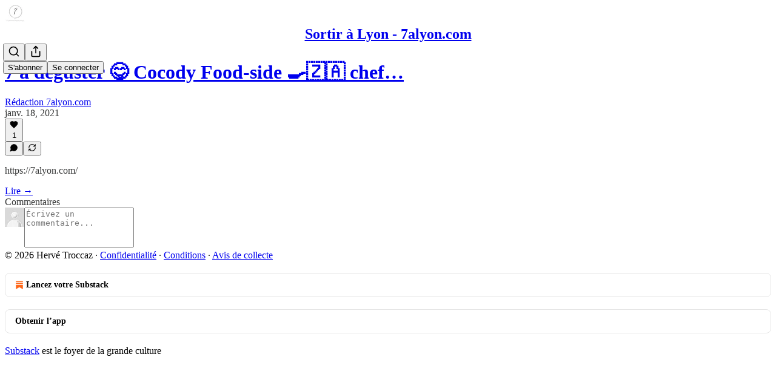

--- FILE ---
content_type: text/html; charset=utf-8
request_url: https://7alyon.substack.com/p/7-dguster-cocody-food-side-chef-cuisinier/comments
body_size: 23803
content:
<!DOCTYPE html>
<html lang="fr">
    <head>
        <meta charset="utf-8" />
        <meta name="norton-safeweb-site-verification" content="24usqpep0ejc5w6hod3dulxwciwp0djs6c6ufp96av3t4whuxovj72wfkdjxu82yacb7430qjm8adbd5ezlt4592dq4zrvadcn9j9n-0btgdzpiojfzno16-fnsnu7xd" />
        
        <link rel="preconnect" href="https://substackcdn.com" />
        

        
            <title data-rh="true">Comments - 7 à déguster 😋 Cocody Food-side 🍳🇿🇦 chef cuisinier à Francheville 🥡</title>
            
            <meta data-rh="true" property="og:type" content="article"/><meta data-rh="true" property="og:title" content="7 à déguster 😋 Cocody Food-side 🍳🇿🇦 chef cuisinier à Francheville 🥡"/><meta data-rh="true" name="twitter:title" content="7 à déguster 😋 Cocody Food-side 🍳🇿🇦 chef cuisinier à Francheville 🥡"/><meta data-rh="true" name="description" content="https://7alyon.com/"/><meta data-rh="true" property="og:description" content="https://7alyon.com/"/><meta data-rh="true" name="twitter:description" content="https://7alyon.com/"/><meta data-rh="true" property="og:image" content="https://substackcdn.com/image/fetch/$s_!pibd!,w_1200,h_675,c_fill,f_jpg,q_auto:good,fl_progressive:steep,g_auto/https%3A%2F%2Fbucketeer-e05bbc84-baa3-437e-9518-adb32be77984.s3.amazonaws.com%2Fpublic%2Fimages%2F2b55d97a-e1ff-4c0d-af27-14f9c94c4350_1318x1376.png"/><meta data-rh="true" name="twitter:image" content="https://substackcdn.com/image/fetch/$s_!vI49!,f_auto,q_auto:best,fl_progressive:steep/https%3A%2F%2F7alyon.substack.com%2Fapi%2Fv1%2Fpost_preview%2F31640048%2Ftwitter.jpg%3Fversion%3D4"/><meta data-rh="true" name="twitter:card" content="summary_large_image"/><meta data-rh="true" name="robots" content="noindex"/>
            
            
        

        

        <style>
          @layer legacy, tailwind, pencraftReset, pencraft;
        </style>

        
        <link rel="preload" as="style" href="https://substackcdn.com/bundle/theme/main.16a47cfdd95f27ffa522.css" />
        
        
        
        <link rel="preload" as="font" href="https://fonts.gstatic.com/s/spectral/v13/rnCr-xNNww_2s0amA9M5knjsS_ul.woff2" crossorigin />
        

        
            
                <link rel="stylesheet" type="text/css" href="https://substackcdn.com/bundle/static/css/97276.571613c3.css" />
            
                <link rel="stylesheet" type="text/css" href="https://substackcdn.com/bundle/static/css/56442.4e098ec2.css" />
            
                <link rel="stylesheet" type="text/css" href="https://substackcdn.com/bundle/static/css/20852.9cd7f82f.css" />
            
                <link rel="stylesheet" type="text/css" href="https://substackcdn.com/bundle/static/css/88577.8d59a919.css" />
            
                <link rel="stylesheet" type="text/css" href="https://substackcdn.com/bundle/static/css/56265.7ec17e41.css" />
            
                <link rel="stylesheet" type="text/css" href="https://substackcdn.com/bundle/static/css/71385.463006e7.css" />
            
                <link rel="stylesheet" type="text/css" href="https://substackcdn.com/bundle/static/css/30083.87d970cd.css" />
            
                <link rel="stylesheet" type="text/css" href="https://substackcdn.com/bundle/static/css/96998.600b6fbf.css" />
            
                <link rel="stylesheet" type="text/css" href="https://substackcdn.com/bundle/static/css/83253.60f2c3e0.css" />
            
                <link rel="stylesheet" type="text/css" href="https://substackcdn.com/bundle/static/css/7424.f1c74731.css" />
            
                <link rel="stylesheet" type="text/css" href="https://substackcdn.com/bundle/static/css/23282.4c47f367.css" />
            
                <link rel="stylesheet" type="text/css" href="https://substackcdn.com/bundle/static/css/main.aba729d8.css" />
            
                <link rel="stylesheet" type="text/css" href="https://substackcdn.com/bundle/static/css/83253.60f2c3e0.css" />
            
                <link rel="stylesheet" type="text/css" href="https://substackcdn.com/bundle/static/css/96998.600b6fbf.css" />
            
                <link rel="stylesheet" type="text/css" href="https://substackcdn.com/bundle/static/css/30083.87d970cd.css" />
            
                <link rel="stylesheet" type="text/css" href="https://substackcdn.com/bundle/static/css/71385.463006e7.css" />
            
                <link rel="stylesheet" type="text/css" href="https://substackcdn.com/bundle/static/css/56265.7ec17e41.css" />
            
                <link rel="stylesheet" type="text/css" href="https://substackcdn.com/bundle/static/css/88577.8d59a919.css" />
            
                <link rel="stylesheet" type="text/css" href="https://substackcdn.com/bundle/static/css/56442.4e098ec2.css" />
            
                <link rel="stylesheet" type="text/css" href="https://substackcdn.com/bundle/static/css/86379.813be60f.css" />
            
                <link rel="stylesheet" type="text/css" href="https://substackcdn.com/bundle/static/css/23282.4c47f367.css" />
            
                <link rel="stylesheet" type="text/css" href="https://substackcdn.com/bundle/static/css/7424.f1c74731.css" />
            
        

        
        
        
        
        <meta name="viewport" content="width=device-width, initial-scale=1, maximum-scale=1, user-scalable=0, viewport-fit=cover" />
        <meta name="author" content="Rédaction 7alyon.com" />
        <meta property="og:url" content="https://7alyon.substack.com/p/7-dguster-cocody-food-side-chef-cuisinier/comments" />
        
        
        <link rel="canonical" href="https://7alyon.substack.com/p/7-dguster-cocody-food-side-chef-cuisinier/comments" />
        

        

        

        

        
            
                <link rel="shortcut icon" href="https://substackcdn.com/image/fetch/$s_!bZMn!,f_auto,q_auto:good,fl_progressive:steep/https%3A%2F%2Fsubstack-post-media.s3.amazonaws.com%2Fpublic%2Fimages%2F777c083a-25b9-4e85-a001-e9b5feb373d4%2Ffavicon.ico">
            
        
            
                <link rel="icon" type="image/png" sizes="16x16" href="https://substackcdn.com/image/fetch/$s_!9dQn!,f_auto,q_auto:good,fl_progressive:steep/https%3A%2F%2Fsubstack-post-media.s3.amazonaws.com%2Fpublic%2Fimages%2F777c083a-25b9-4e85-a001-e9b5feb373d4%2Ffavicon-16x16.png">
            
        
            
                <link rel="icon" type="image/png" sizes="32x32" href="https://substackcdn.com/image/fetch/$s_!Nlye!,f_auto,q_auto:good,fl_progressive:steep/https%3A%2F%2Fsubstack-post-media.s3.amazonaws.com%2Fpublic%2Fimages%2F777c083a-25b9-4e85-a001-e9b5feb373d4%2Ffavicon-32x32.png">
            
        
            
                <link rel="icon" type="image/png" sizes="48x48" href="https://substackcdn.com/image/fetch/$s_!LxTg!,f_auto,q_auto:good,fl_progressive:steep/https%3A%2F%2Fsubstack-post-media.s3.amazonaws.com%2Fpublic%2Fimages%2F777c083a-25b9-4e85-a001-e9b5feb373d4%2Ffavicon-48x48.png">
            
        
            
                <link rel="apple-touch-icon" sizes="57x57" href="https://substackcdn.com/image/fetch/$s_!_qZA!,f_auto,q_auto:good,fl_progressive:steep/https%3A%2F%2Fsubstack-post-media.s3.amazonaws.com%2Fpublic%2Fimages%2F777c083a-25b9-4e85-a001-e9b5feb373d4%2Fapple-touch-icon-57x57.png">
            
        
            
                <link rel="apple-touch-icon" sizes="60x60" href="https://substackcdn.com/image/fetch/$s_!uIyC!,f_auto,q_auto:good,fl_progressive:steep/https%3A%2F%2Fsubstack-post-media.s3.amazonaws.com%2Fpublic%2Fimages%2F777c083a-25b9-4e85-a001-e9b5feb373d4%2Fapple-touch-icon-60x60.png">
            
        
            
                <link rel="apple-touch-icon" sizes="72x72" href="https://substackcdn.com/image/fetch/$s_!nj8d!,f_auto,q_auto:good,fl_progressive:steep/https%3A%2F%2Fsubstack-post-media.s3.amazonaws.com%2Fpublic%2Fimages%2F777c083a-25b9-4e85-a001-e9b5feb373d4%2Fapple-touch-icon-72x72.png">
            
        
            
                <link rel="apple-touch-icon" sizes="76x76" href="https://substackcdn.com/image/fetch/$s_!0cLd!,f_auto,q_auto:good,fl_progressive:steep/https%3A%2F%2Fsubstack-post-media.s3.amazonaws.com%2Fpublic%2Fimages%2F777c083a-25b9-4e85-a001-e9b5feb373d4%2Fapple-touch-icon-76x76.png">
            
        
            
                <link rel="apple-touch-icon" sizes="114x114" href="https://substackcdn.com/image/fetch/$s_!2dI8!,f_auto,q_auto:good,fl_progressive:steep/https%3A%2F%2Fsubstack-post-media.s3.amazonaws.com%2Fpublic%2Fimages%2F777c083a-25b9-4e85-a001-e9b5feb373d4%2Fapple-touch-icon-114x114.png">
            
        
            
                <link rel="apple-touch-icon" sizes="120x120" href="https://substackcdn.com/image/fetch/$s_!VtOg!,f_auto,q_auto:good,fl_progressive:steep/https%3A%2F%2Fsubstack-post-media.s3.amazonaws.com%2Fpublic%2Fimages%2F777c083a-25b9-4e85-a001-e9b5feb373d4%2Fapple-touch-icon-120x120.png">
            
        
            
                <link rel="apple-touch-icon" sizes="144x144" href="https://substackcdn.com/image/fetch/$s_!hsY3!,f_auto,q_auto:good,fl_progressive:steep/https%3A%2F%2Fsubstack-post-media.s3.amazonaws.com%2Fpublic%2Fimages%2F777c083a-25b9-4e85-a001-e9b5feb373d4%2Fapple-touch-icon-144x144.png">
            
        
            
                <link rel="apple-touch-icon" sizes="152x152" href="https://substackcdn.com/image/fetch/$s_!xiWh!,f_auto,q_auto:good,fl_progressive:steep/https%3A%2F%2Fsubstack-post-media.s3.amazonaws.com%2Fpublic%2Fimages%2F777c083a-25b9-4e85-a001-e9b5feb373d4%2Fapple-touch-icon-152x152.png">
            
        
            
                <link rel="apple-touch-icon" sizes="167x167" href="https://substackcdn.com/image/fetch/$s_!0SfH!,f_auto,q_auto:good,fl_progressive:steep/https%3A%2F%2Fsubstack-post-media.s3.amazonaws.com%2Fpublic%2Fimages%2F777c083a-25b9-4e85-a001-e9b5feb373d4%2Fapple-touch-icon-167x167.png">
            
        
            
                <link rel="apple-touch-icon" sizes="180x180" href="https://substackcdn.com/image/fetch/$s_!8Qfj!,f_auto,q_auto:good,fl_progressive:steep/https%3A%2F%2Fsubstack-post-media.s3.amazonaws.com%2Fpublic%2Fimages%2F777c083a-25b9-4e85-a001-e9b5feb373d4%2Fapple-touch-icon-180x180.png">
            
        
            
                <link rel="apple-touch-icon" sizes="1024x1024" href="https://substackcdn.com/image/fetch/$s_!qJcM!,f_auto,q_auto:good,fl_progressive:steep/https%3A%2F%2Fsubstack-post-media.s3.amazonaws.com%2Fpublic%2Fimages%2F777c083a-25b9-4e85-a001-e9b5feb373d4%2Fapple-touch-icon-1024x1024.png">
            
        
            
        
            
        
            
        

        

        
            <link rel="alternate" type="application/rss+xml" href="/feed" title="Sortir à Lyon - 7alyon.com"/>
        

        
        
          <style>
            @font-face{font-family:'Spectral';font-style:italic;font-weight:400;font-display:fallback;src:url(https://fonts.gstatic.com/s/spectral/v13/rnCt-xNNww_2s0amA9M8on7mTNmnUHowCw.woff2) format('woff2');unicode-range:U+0301,U+0400-045F,U+0490-0491,U+04B0-04B1,U+2116}@font-face{font-family:'Spectral';font-style:italic;font-weight:400;font-display:fallback;src:url(https://fonts.gstatic.com/s/spectral/v13/rnCt-xNNww_2s0amA9M8onXmTNmnUHowCw.woff2) format('woff2');unicode-range:U+0102-0103,U+0110-0111,U+0128-0129,U+0168-0169,U+01A0-01A1,U+01AF-01B0,U+0300-0301,U+0303-0304,U+0308-0309,U+0323,U+0329,U+1EA0-1EF9,U+20AB}@font-face{font-family:'Spectral';font-style:italic;font-weight:400;font-display:fallback;src:url(https://fonts.gstatic.com/s/spectral/v13/rnCt-xNNww_2s0amA9M8onTmTNmnUHowCw.woff2) format('woff2');unicode-range:U+0100-02AF,U+0304,U+0308,U+0329,U+1E00-1E9F,U+1EF2-1EFF,U+2020,U+20A0-20AB,U+20AD-20CF,U+2113,U+2C60-2C7F,U+A720-A7FF}@font-face{font-family:'Spectral';font-style:italic;font-weight:400;font-display:fallback;src:url(https://fonts.gstatic.com/s/spectral/v13/rnCt-xNNww_2s0amA9M8onrmTNmnUHo.woff2) format('woff2');unicode-range:U+0000-00FF,U+0131,U+0152-0153,U+02BB-02BC,U+02C6,U+02DA,U+02DC,U+0304,U+0308,U+0329,U+2000-206F,U+2074,U+20AC,U+2122,U+2191,U+2193,U+2212,U+2215,U+FEFF,U+FFFD}@font-face{font-family:'Spectral';font-style:normal;font-weight:400;font-display:fallback;src:url(https://fonts.gstatic.com/s/spectral/v13/rnCr-xNNww_2s0amA9M9knjsS_ulYHs.woff2) format('woff2');unicode-range:U+0301,U+0400-045F,U+0490-0491,U+04B0-04B1,U+2116}@font-face{font-family:'Spectral';font-style:normal;font-weight:400;font-display:fallback;src:url(https://fonts.gstatic.com/s/spectral/v13/rnCr-xNNww_2s0amA9M2knjsS_ulYHs.woff2) format('woff2');unicode-range:U+0102-0103,U+0110-0111,U+0128-0129,U+0168-0169,U+01A0-01A1,U+01AF-01B0,U+0300-0301,U+0303-0304,U+0308-0309,U+0323,U+0329,U+1EA0-1EF9,U+20AB}@font-face{font-family:'Spectral';font-style:normal;font-weight:400;font-display:fallback;src:url(https://fonts.gstatic.com/s/spectral/v13/rnCr-xNNww_2s0amA9M3knjsS_ulYHs.woff2) format('woff2');unicode-range:U+0100-02AF,U+0304,U+0308,U+0329,U+1E00-1E9F,U+1EF2-1EFF,U+2020,U+20A0-20AB,U+20AD-20CF,U+2113,U+2C60-2C7F,U+A720-A7FF}@font-face{font-family:'Spectral';font-style:normal;font-weight:400;font-display:fallback;src:url(https://fonts.gstatic.com/s/spectral/v13/rnCr-xNNww_2s0amA9M5knjsS_ul.woff2) format('woff2');unicode-range:U+0000-00FF,U+0131,U+0152-0153,U+02BB-02BC,U+02C6,U+02DA,U+02DC,U+0304,U+0308,U+0329,U+2000-206F,U+2074,U+20AC,U+2122,U+2191,U+2193,U+2212,U+2215,U+FEFF,U+FFFD}@font-face{font-family:'Spectral';font-style:normal;font-weight:600;font-display:fallback;src:url(https://fonts.gstatic.com/s/spectral/v13/rnCs-xNNww_2s0amA9vmtm3FafaPWnIIMrY.woff2) format('woff2');unicode-range:U+0301,U+0400-045F,U+0490-0491,U+04B0-04B1,U+2116}@font-face{font-family:'Spectral';font-style:normal;font-weight:600;font-display:fallback;src:url(https://fonts.gstatic.com/s/spectral/v13/rnCs-xNNww_2s0amA9vmtm3OafaPWnIIMrY.woff2) format('woff2');unicode-range:U+0102-0103,U+0110-0111,U+0128-0129,U+0168-0169,U+01A0-01A1,U+01AF-01B0,U+0300-0301,U+0303-0304,U+0308-0309,U+0323,U+0329,U+1EA0-1EF9,U+20AB}@font-face{font-family:'Spectral';font-style:normal;font-weight:600;font-display:fallback;src:url(https://fonts.gstatic.com/s/spectral/v13/rnCs-xNNww_2s0amA9vmtm3PafaPWnIIMrY.woff2) format('woff2');unicode-range:U+0100-02AF,U+0304,U+0308,U+0329,U+1E00-1E9F,U+1EF2-1EFF,U+2020,U+20A0-20AB,U+20AD-20CF,U+2113,U+2C60-2C7F,U+A720-A7FF}@font-face{font-family:'Spectral';font-style:normal;font-weight:600;font-display:fallback;src:url(https://fonts.gstatic.com/s/spectral/v13/rnCs-xNNww_2s0amA9vmtm3BafaPWnII.woff2) format('woff2');unicode-range:U+0000-00FF,U+0131,U+0152-0153,U+02BB-02BC,U+02C6,U+02DA,U+02DC,U+0304,U+0308,U+0329,U+2000-206F,U+2074,U+20AC,U+2122,U+2191,U+2193,U+2212,U+2215,U+FEFF,U+FFFD}
            
          </style>
        
        

        <style>:root{--color_theme_bg_pop:#6C0095;--background_pop:#6C0095;--cover_bg_color:#FFFFFF;--cover_bg_color_secondary:#f0f0f0;--background_pop_darken:#5a007c;--print_on_pop:#ffffff;--color_theme_bg_pop_darken:#5a007c;--color_theme_print_on_pop:#ffffff;--color_theme_bg_pop_20:rgba(108, 0, 149, 0.2);--color_theme_bg_pop_30:rgba(108, 0, 149, 0.3);--print_pop:#6c0095;--color_theme_accent:#6c0095;--cover_print_primary:#363737;--cover_print_secondary:#757575;--cover_print_tertiary:#b6b6b6;--cover_border_color:#6c0095;--home_hero:newspaper;--home_posts:list;--background_contrast_1:#f0f0f0;--background_contrast_2:#dddddd;--background_contrast_3:#b7b7b7;--background_contrast_4:#929292;--background_contrast_5:#515151;--color_theme_detail:#e6e6e6;--background_contrast_pop:rgba(108, 0, 149, 0.4);--color_theme_bg_contrast_pop:rgba(108, 0, 149, 0.4);--theme_bg_is_dark:0;--background_pop_rgb:108, 0, 149;--color_theme_bg_pop_rgb:108, 0, 149;--color_theme_accent_rgb:108, 0, 149;}</style>

        
            <link rel="stylesheet" href="https://substackcdn.com/bundle/theme/main.16a47cfdd95f27ffa522.css" />
        

        <style></style>

        

        

        

        
    </head>

    <body class="">
        

        

        

        

        <div id="entry">
            <div id="main" class="main typography use-theme-bg"><div class="pencraft pc-display-contents pc-reset pubTheme-yiXxQA"><div data-testid="navbar" class="main-menu"><div class="mainMenuContent-DME8DR"><div style="position:relative;height:71px;" class="pencraft pc-display-flex pc-gap-12 pc-paddingLeft-20 pc-paddingRight-20 pc-justifyContent-space-between pc-alignItems-center pc-reset border-bottom-detail-k1F6C4 topBar-pIF0J1"><div style="flex-basis:0px;flex-grow:1;" class="logoContainer-p12gJb"><a href="/" native class="pencraft pc-display-contents pc-reset"><div draggable="false" class="pencraft pc-display-flex pc-position-relative pc-reset"><div style="width:40px;height:40px;" class="pencraft pc-display-flex pc-reset bg-white-ZBV5av pc-borderRadius-sm overflow-hidden-WdpwT6 sizing-border-box-DggLA4"><picture class="pencraft pc-display-contents pc-reset"><source type="image/webp" sizes="40px" srcset="https://substackcdn.com/image/fetch/$s_!3Wb6!,w_40,h_40,c_fill,f_webp,q_auto:good,fl_progressive:steep/https%3A%2F%2Fsubstack-post-media.s3.amazonaws.com%2Fpublic%2Fimages%2F6db41ca2-4f17-4b43-8fa5-b6e134638a24_500x500.png 40w, https://substackcdn.com/image/fetch/$s_!3Wb6!,w_80,h_80,c_fill,f_webp,q_auto:good,fl_progressive:steep/https%3A%2F%2Fsubstack-post-media.s3.amazonaws.com%2Fpublic%2Fimages%2F6db41ca2-4f17-4b43-8fa5-b6e134638a24_500x500.png 80w, https://substackcdn.com/image/fetch/$s_!3Wb6!,w_120,h_120,c_fill,f_webp,q_auto:good,fl_progressive:steep/https%3A%2F%2Fsubstack-post-media.s3.amazonaws.com%2Fpublic%2Fimages%2F6db41ca2-4f17-4b43-8fa5-b6e134638a24_500x500.png 120w"/><img src="https://substackcdn.com/image/fetch/$s_!3Wb6!,w_40,h_40,c_fill,f_auto,q_auto:good,fl_progressive:steep/https%3A%2F%2Fsubstack-post-media.s3.amazonaws.com%2Fpublic%2Fimages%2F6db41ca2-4f17-4b43-8fa5-b6e134638a24_500x500.png" srcset="https://substackcdn.com/image/fetch/$s_!3Wb6!,w_40,h_40,c_fill,f_auto,q_auto:good,fl_progressive:steep/https%3A%2F%2Fsubstack-post-media.s3.amazonaws.com%2Fpublic%2Fimages%2F6db41ca2-4f17-4b43-8fa5-b6e134638a24_500x500.png 40w, https://substackcdn.com/image/fetch/$s_!3Wb6!,w_80,h_80,c_fill,f_auto,q_auto:good,fl_progressive:steep/https%3A%2F%2Fsubstack-post-media.s3.amazonaws.com%2Fpublic%2Fimages%2F6db41ca2-4f17-4b43-8fa5-b6e134638a24_500x500.png 80w, https://substackcdn.com/image/fetch/$s_!3Wb6!,w_120,h_120,c_fill,f_auto,q_auto:good,fl_progressive:steep/https%3A%2F%2Fsubstack-post-media.s3.amazonaws.com%2Fpublic%2Fimages%2F6db41ca2-4f17-4b43-8fa5-b6e134638a24_500x500.png 120w" sizes="40px" alt="Sortir à Lyon - 7alyon.com" draggable="false" class="pencraft pc-width-40 pc-height-40 pc-reset"/></picture></div></div></a></div><div style="flex-grow:0;" class="titleContainer-DJYq5v"><h1 class="pencraft pc-reset font-pub-headings-FE5byy reset-IxiVJZ title-oOnUGd"><a href="/" class="pencraft pc-display-contents pc-reset">Sortir à Lyon - 7alyon.com</a></h1></div><div style="flex-basis:0px;flex-grow:1;" class="pencraft pc-display-flex pc-justifyContent-flex-end pc-alignItems-center pc-reset"><div class="buttonsContainer-SJBuep"><div class="pencraft pc-display-flex pc-gap-8 pc-justifyContent-flex-end pc-alignItems-center pc-reset navbar-buttons"><div class="pencraft pc-display-flex pc-gap-4 pc-reset"><span data-state="closed"><button tabindex="0" type="button" aria-label="Search" class="pencraft pc-reset pencraft iconButton-mq_Et5 iconButtonBase-dJGHgN buttonBase-GK1x3M buttonStyle-r7yGCK size_md-gCDS3o priority_tertiary-rlke8z"><svg xmlns="http://www.w3.org/2000/svg" width="20" height="20" viewBox="0 0 24 24" fill="none" stroke="currentColor" stroke-width="2" stroke-linecap="round" stroke-linejoin="round" class="lucide lucide-search"><circle cx="11" cy="11" r="8"></circle><path d="m21 21-4.3-4.3"></path></svg></button></span><button tabindex="0" type="button" aria-label="Partager la publication" id="headlessui-menu-button-P0-5" aria-haspopup="menu" aria-expanded="false" data-headlessui-state class="pencraft pc-reset pencraft iconButton-mq_Et5 iconButtonBase-dJGHgN buttonBase-GK1x3M buttonStyle-r7yGCK size_md-gCDS3o priority_tertiary-rlke8z"><svg xmlns="http://www.w3.org/2000/svg" width="20" height="20" viewBox="0 0 24 24" fill="none" stroke="currentColor" stroke-width="2" stroke-linecap="round" stroke-linejoin="round" class="lucide lucide-share"><path d="M4 12v8a2 2 0 0 0 2 2h12a2 2 0 0 0 2-2v-8"></path><polyline points="16 6 12 2 8 6"></polyline><line x1="12" x2="12" y1="2" y2="15"></line></svg></button></div><button tabindex="0" type="button" data-testid="noncontributor-cta-button" class="pencraft pc-reset pencraft buttonBase-GK1x3M buttonText-X0uSmG buttonStyle-r7yGCK priority_primary-RfbeYt size_md-gCDS3o">S'abonner</button><button tabindex="0" type="button" native data-href="https://substack.com/sign-in?redirect=%2Fp%2F7-dguster-cocody-food-side-chef-cuisinier%2Fcomments&amp;for_pub=7alyon" class="pencraft pc-reset pencraft buttonBase-GK1x3M buttonText-X0uSmG buttonStyle-r7yGCK priority_tertiary-rlke8z size_md-gCDS3o">Se connecter</button></div></div></div></div></div><div style="height:72px;"></div></div></div><div class="pencraft pc-display-contents pc-reset pubTheme-yiXxQA"><div class="comments-page"><div class="container"><table role="presentation" width="auto" border="0" cellspacing="0" cellpadding="0" class="thread-head typography "><tr><td><table role="presentation" width="auto" border="0" cellspacing="0" cellpadding="0"><tr><td><div class="visibility-check"></div></td></tr><tr><td><table role="presentation" width="auto" border="0" cellspacing="0" cellpadding="0"><tr><td><div role="region" aria-label="En-tête du post" class="post-header"><h1 dir="auto" class="post-title published title-X77sOw"><a href="https://7alyon.substack.com/p/7-dguster-cocody-food-side-chef-cuisinier">7 à déguster 😋 Cocody Food-side 🍳🇿🇦 chef…</a></h1><div class="post-ufi style-compressed themed"><div class="ufi-preamble themed"><div class="ufi-preamble-label author"><span data-state="closed"><a href="https://substack.com/@7alyon">Rédaction 7alyon.com</a></span></div><div title="2021-01-18T17:18:07.553Z" class="ufi-preamble-label post-date"><time datetime="2021-01-18T17:18:07.553Z">janv. 18, 2021</time></div></div><div class="like-button-container post-ufi-button style-compressed"><button tabindex="0" type="button" aria-label="Liker (1)" aria-pressed="false" class="pencraft pc-reset pencraft post-ufi-button style-compressed has-label with-border"><svg role="img" style="height:14px;width:14px;" width="14" height="14" viewBox="0 0 24 24" fill="#000000" stroke-width="2" stroke="#000" xmlns="http://www.w3.org/2000/svg" class="icon"><g><title></title><svg xmlns="http://www.w3.org/2000/svg" width="24" height="24" viewBox="0 0 24 24" stroke-width="2" stroke-linecap="round" stroke-linejoin="round" class="lucide lucide-heart"><path d="M19 14c1.49-1.46 3-3.21 3-5.5A5.5 5.5 0 0 0 16.5 3c-1.76 0-3 .5-4.5 2-1.5-1.5-2.74-2-4.5-2A5.5 5.5 0 0 0 2 8.5c0 2.3 1.5 4.05 3 5.5l7 7Z"></path></svg></g></svg><div class="label">1</div></button></div><button tabindex="0" type="button" aria-label="View comments (0)" data-href="https://7alyon.substack.com/p/7-dguster-cocody-food-side-chef-cuisinier/comments" class="pencraft pc-reset pencraft post-ufi-button style-compressed post-ufi-comment-button no-label with-border"><svg role="img" style="height:14px;width:14px;" width="14" height="14" viewBox="0 0 24 24" fill="#000000" stroke-width="2" stroke="#000" xmlns="http://www.w3.org/2000/svg" class="icon"><g><title></title><svg xmlns="http://www.w3.org/2000/svg" width="24" height="24" viewBox="0 0 24 24" stroke-width="2" stroke-linecap="round" stroke-linejoin="round" class="lucide lucide-message-circle"><path d="M7.9 20A9 9 0 1 0 4 16.1L2 22Z"></path></svg></g></svg></button><button tabindex="0" type="button" class="pencraft pc-reset pencraft post-ufi-button style-compressed no-label with-border"><svg role="img" style="height:14px;width:14px;" width="14" height="14" viewBox="0 0 24 24" fill="none" stroke-width="2" stroke="#000" xmlns="http://www.w3.org/2000/svg" class="icon"><g><title></title><path d="M21 3V8M21 8H16M21 8L18 5.29962C16.7056 4.14183 15.1038 3.38328 13.3879 3.11547C11.6719 2.84766 9.9152 3.08203 8.32951 3.79031C6.74382 4.49858 5.39691 5.65051 4.45125 7.10715C3.5056 8.5638 3.00158 10.2629 3 11.9996M3 21V16M3 16H8M3 16L6 18.7C7.29445 19.8578 8.89623 20.6163 10.6121 20.8841C12.3281 21.152 14.0848 20.9176 15.6705 20.2093C17.2562 19.501 18.6031 18.3491 19.5487 16.8925C20.4944 15.4358 20.9984 13.7367 21 12" stroke-linecap="round" stroke-linejoin="round"></path></g></svg></button></div></div></td></tr><tr><td><div dir="auto" class="body markup"><p>https://7alyon.com/</p></div></td></tr><tr><td><a href="/p/7-dguster-cocody-food-side-chef-cuisinier" native class="thread-head-cta">Lire →</a></td></tr></table></td></tr><tr><td><div class="visibility-check"></div></td></tr></table></td></tr></table></div><div class="container"><div class="pencraft pc-display-flex pc-paddingTop-8 pc-paddingBottom-8 pc-justifyContent-space-between pc-alignItems-center pc-reset"><div class="pencraft pc-reset color-primary-zABazT font-text-qe4AeH size-19-Avxa7J weight-bold-DmI9lw reset-IxiVJZ">Commentaires</div></div><div data-test-id="comment-input" class="pencraft pc-display-flex pc-reset flex-grow-rzmknG"><form class="form-CkZ7Kt"><div style="--scale:32px;" class="pencraft pc-display-flex pc-width-32 pc-height-32 pc-justifyContent-center pc-alignItems-center pc-position-relative pc-reset bg-secondary-UUD3_J flex-auto-j3S2WA outline-detail-vcQLyr pc-borderRadius-full overflow-hidden-WdpwT6 sizing-border-box-DggLA4 container-TAtrWj"><div style="--scale:32px;" title="User" class="pencraft pc-display-flex pc-width-32 pc-height-32 pc-justifyContent-center pc-alignItems-center pc-position-relative pc-reset bg-secondary-UUD3_J flex-auto-j3S2WA outline-detail-vcQLyr pc-borderRadius-full overflow-hidden-WdpwT6 sizing-border-box-DggLA4 container-TAtrWj"><picture><source type="image/webp" srcset="https://substackcdn.com/image/fetch/$s_!TnFC!,w_32,h_32,c_fill,f_webp,q_auto:good,fl_progressive:steep/https%3A%2F%2Fsubstack.com%2Fimg%2Favatars%2Fdefault-light.png 32w, https://substackcdn.com/image/fetch/$s_!TnFC!,w_64,h_64,c_fill,f_webp,q_auto:good,fl_progressive:steep/https%3A%2F%2Fsubstack.com%2Fimg%2Favatars%2Fdefault-light.png 64w, https://substackcdn.com/image/fetch/$s_!TnFC!,w_96,h_96,c_fill,f_webp,q_auto:good,fl_progressive:steep/https%3A%2F%2Fsubstack.com%2Fimg%2Favatars%2Fdefault-light.png 96w" sizes="32px"/><img src="https://substackcdn.com/image/fetch/$s_!TnFC!,w_32,h_32,c_fill,f_auto,q_auto:good,fl_progressive:steep/https%3A%2F%2Fsubstack.com%2Fimg%2Favatars%2Fdefault-light.png" sizes="32px" alt="Avatar de User" srcset="https://substackcdn.com/image/fetch/$s_!TnFC!,w_32,h_32,c_fill,f_auto,q_auto:good,fl_progressive:steep/https%3A%2F%2Fsubstack.com%2Fimg%2Favatars%2Fdefault-light.png 32w, https://substackcdn.com/image/fetch/$s_!TnFC!,w_64,h_64,c_fill,f_auto,q_auto:good,fl_progressive:steep/https%3A%2F%2Fsubstack.com%2Fimg%2Favatars%2Fdefault-light.png 64w, https://substackcdn.com/image/fetch/$s_!TnFC!,w_96,h_96,c_fill,f_auto,q_auto:good,fl_progressive:steep/https%3A%2F%2Fsubstack.com%2Fimg%2Favatars%2Fdefault-light.png 96w" width="32" height="32" draggable="false" class="img-OACg1c object-fit-cover-u4ReeV pencraft pc-reset"/></picture></div></div><div class="pencraft pc-display-flex pc-flexDirection-column pc-gap-8 pc-reset flex-grow-rzmknG"><textarea name="body" placeholder="Écrivez un commentaire..." aria-label="Écrivez un commentaire..." rows="4" class="pencraft input-qHk4bN autogrowing-_ipn9Y textarea-GbEjRX inputText-pV_yWb"></textarea><div data-state="closed" class="pencraft pc-display-flex pc-flexDirection-column pc-reset overflow-hidden-WdpwT6"></div></div></form></div></div></div></div><div class="footer-wrap publication-footer"><div class="visibility-check"></div><div class="footer themed-background"><div class="container"><div class="footer-terms"><span>© 2026 Hervé Troccaz</span><span> · </span><a href="https://substack.com/privacy" target="_blank" rel="noopener" class="pencraft pc-reset decoration-underline-ClTkYc">Confidentialité</a><span> ∙ </span><a href="https://substack.com/tos" target="_blank" rel="noopener" class="pencraft pc-reset decoration-underline-ClTkYc">Conditions</a><span> ∙ </span><a href="https://substack.com/ccpa#personal-data-collected" target="_blank" rel="noopener" class="pencraft pc-reset decoration-underline-ClTkYc">Avis de collecte</a></div><div class="pencraft pc-display-flex pc-gap-8 pc-justifyContent-center pc-alignItems-center pc-reset footerButtons-ap9Sk7"><a native href="https://substack.com/signup?utm_source=substack&amp;utm_medium=web&amp;utm_content=footer" class="footerSubstackCta-v5HWfj"><svg role="img" width="1000" height="1000" viewBox="0 0 1000 1000" fill="#ff6719" stroke-width="1.8" stroke="none" xmlns="http://www.w3.org/2000/svg"><g><title></title><path d="M764.166 348.371H236.319V419.402H764.166V348.371Z"></path><path d="M236.319 483.752V813.999L500.231 666.512L764.19 813.999V483.752H236.319Z"></path><path d="M764.166 213H236.319V284.019H764.166V213Z"></path></g></svg> Lancez votre Substack</a><a native href="https://substack.com/app/app-store-redirect?utm_campaign=app-marketing&amp;utm_content=web-footer-button" class="footerSubstackCta-v5HWfj getTheApp-Yk3w1O noIcon-z7v9D8">Obtenir l’app</a></div><div translated class="pencraft pc-reset reset-IxiVJZ footer-slogan-blurb"><a href="https://substack.com" native>Substack</a> est le foyer de la grande culture</div></div></div></div></div><div role="region" aria-label="Notifications (F8)" tabindex="-1" style="pointer-events:none;"><ol tabindex="-1" style="--offset:0px;z-index:1001;" class="viewport-_BM4Bg"></ol></div><div></div>
        </div>

        
            <script src="https://js.sentry-cdn.com/6c2ff3e3828e4017b7faf7b63e24cdf8.min.js" crossorigin="anonymous"></script>
            <script>
                window.Sentry && window.Sentry.onLoad(function() {
                    window.Sentry.init({
                        environment: window._preloads.sentry_environment,
                        dsn: window._preloads.sentry_dsn,
                    })
                })
            </script>
        


        
        
        
        
        <script>window._preloads        = JSON.parse("{\"isEU\":false,\"language\":\"fr\",\"country\":\"US\",\"userLocale\":{\"language\":\"en\",\"region\":\"US\",\"source\":\"default\"},\"base_url\":\"https://7alyon.substack.com\",\"stripe_publishable_key\":\"pk_live_51QfnARLDSWi1i85FBpvw6YxfQHljOpWXw8IKi5qFWEzvW8HvoD8cqTulR9UWguYbYweLvA16P7LN6WZsGdZKrNkE00uGbFaOE3\",\"captcha_site_key\":\"6LdYbsYZAAAAAIFIRh8X_16GoFRLIReh-e-q6qSa\",\"pub\":{\"apple_pay_disabled\":false,\"apex_domain\":null,\"author_id\":16428699,\"byline_images_enabled\":true,\"bylines_enabled\":true,\"chartable_token\":null,\"community_enabled\":true,\"copyright\":\"Herv\u00E9 Troccaz\",\"cover_photo_url\":null,\"created_at\":\"2020-09-17T11:23:57.637Z\",\"custom_domain_optional\":false,\"custom_domain\":null,\"default_comment_sort\":\"best_first\",\"default_coupon\":null,\"default_group_coupon\":null,\"default_show_guest_bios\":true,\"email_banner_url\":null,\"email_from_name\":null,\"email_from\":null,\"embed_tracking_disabled\":false,\"explicit\":false,\"expose_paywall_content_to_search_engines\":true,\"fb_pixel_id\":null,\"fb_site_verification_token\":null,\"flagged_as_spam\":false,\"founding_subscription_benefits\":[],\"free_subscription_benefits\":[\"Publications publiques occasionnelles\"],\"ga_pixel_id\":null,\"google_site_verification_token\":null,\"google_tag_manager_token\":null,\"hero_image\":null,\"hero_text\":\"7 \u00E0 Lyon : le rendez-vous incontournable pour tout savoir de la vie culturelle et des sorties \u00E0 Lyon ! \uD83C\uDF89 Chaque semaine, retrouvez un condens\u00E9 des meilleures adresses, des \u00E9v\u00E9nements \u00E0 ne pas manquer, des expositions, et des bons plans.\",\"hide_intro_subtitle\":null,\"hide_intro_title\":null,\"hide_podcast_feed_link\":false,\"homepage_type\":\"newspaper\",\"id\":97917,\"image_thumbnails_always_enabled\":false,\"invite_only\":false,\"hide_podcast_from_pub_listings\":false,\"language\":\"fr\",\"logo_url_wide\":null,\"logo_url\":\"https://substackcdn.com/image/fetch/$s_!3Wb6!,f_auto,q_auto:good,fl_progressive:steep/https%3A%2F%2Fsubstack-post-media.s3.amazonaws.com%2Fpublic%2Fimages%2F6db41ca2-4f17-4b43-8fa5-b6e134638a24_500x500.png\",\"minimum_group_size\":2,\"moderation_enabled\":true,\"name\":\"Sortir \u00E0 Lyon - 7alyon.com\",\"paid_subscription_benefits\":[\"\uD83C\uDFAB Des places de concert gratuites pour profiter des meilleurs \u00E9v\u00E9nements musicaux lyonnais !\",\"\uD83C\uDFA5 Des places de cin\u00E9ma offertes pour d\u00E9couvrir les films les plus attendus avant tout le monde !\",\"\uD83C\uDF9F\uFE0F Des acc\u00E8s VIP \u00E0 des \u00E9v\u00E9nements culturels incontournables et \u00E0 des vernissages en avant-premi\u00E8re.\"],\"parsely_pixel_id\":null,\"chartbeat_domain\":null,\"payments_state\":\"disabled\",\"paywall_free_trial_enabled\":true,\"podcast_art_url\":null,\"paid_podcast_episode_art_url\":null,\"podcast_byline\":null,\"podcast_description\":null,\"podcast_enabled\":false,\"podcast_feed_url\":null,\"podcast_title\":null,\"post_preview_limit\":null,\"primary_user_id\":16428699,\"require_clickthrough\":false,\"show_pub_podcast_tab\":false,\"show_recs_on_homepage\":true,\"subdomain\":\"7alyon\",\"subscriber_invites\":0,\"support_email\":null,\"theme_var_background_pop\":\"#6C0095\",\"theme_var_color_links\":false,\"theme_var_cover_bg_color\":null,\"trial_end_override\":null,\"twitter_pixel_id\":null,\"type\":\"newsletter\",\"post_reaction_faces_enabled\":true,\"is_personal_mode\":false,\"plans\":null,\"stripe_user_id\":\"acct_1QEJeOGwu79eD4J7\",\"stripe_country\":\"FR\",\"stripe_publishable_key\":\"pk_live_51QEJeOGwu79eD4J7rhPIowM7p2e9ehibKOTi7I5iK5XaAekpPPj55Pp9fk1QC0vt4CwCkxfb3VcW3BonKkC3bvD300wisaTBFJ\",\"stripe_platform_account\":\"US\",\"automatic_tax_enabled\":false,\"author_name\":\"R\u00E9daction 7alyon.com\",\"author_handle\":\"7alyon\",\"author_photo_url\":\"https://substackcdn.com/image/fetch/$s_!WfnI!,f_auto,q_auto:good,fl_progressive:steep/https%3A%2F%2Fbucketeer-e05bbc84-baa3-437e-9518-adb32be77984.s3.amazonaws.com%2Fpublic%2Fimages%2Fe8c4c258-c14e-4289-bcc1-053edae67d75_225x225.jpeg\",\"author_bio\":null,\"has_custom_tos\":false,\"has_custom_privacy\":false,\"theme\":{\"background_pop_color\":null,\"web_bg_color\":null,\"cover_bg_color\":null,\"home_hero\":\"newspaper\",\"home_posts\":\"list\"},\"threads_v2_settings\":null,\"default_group_coupon_percent_off\":null,\"pause_return_date\":null,\"has_posts\":true,\"has_recommendations\":true,\"first_post_date\":\"2020-09-17T11:26:42.717Z\",\"has_podcast\":false,\"has_free_podcast\":false,\"has_subscriber_only_podcast\":false,\"has_community_content\":true,\"rankingDetail\":\"Launched 5 years ago\",\"rankingDetailFreeIncluded\":\"Thousands of subscribers\",\"rankingDetailOrderOfMagnitude\":0,\"rankingDetailFreeIncludedOrderOfMagnitude\":1000,\"rankingDetailFreeSubscriberCount\":\"Over 3,000 subscribers\",\"rankingDetailByLanguage\":{\"da\":{\"rankingDetail\":\"Lancering 5 \u00E5r\",\"rankingDetailFreeIncluded\":\"Tusindvis af abonnenter\",\"rankingDetailOrderOfMagnitude\":0,\"rankingDetailFreeIncludedOrderOfMagnitude\":1000,\"rankingDetailFreeSubscriberCount\":\"Over 3,000 abonnenter\",\"freeSubscriberCount\":\"3,000\",\"freeSubscriberCountOrderOfMagnitude\":\"3.7K+\"},\"de\":{\"rankingDetail\":\"Vor vor 5 Jahren gelauncht\",\"rankingDetailFreeIncluded\":\"Tausende von Abonnenten\",\"rankingDetailOrderOfMagnitude\":0,\"rankingDetailFreeIncludedOrderOfMagnitude\":1000,\"rankingDetailFreeSubscriberCount\":\"\u00DCber 3,000 Abonnenten\",\"freeSubscriberCount\":\"3,000\",\"freeSubscriberCountOrderOfMagnitude\":\"3.7K+\"},\"es\":{\"rankingDetail\":\"Lanzado hace 5 a\u00F1os\",\"rankingDetailFreeIncluded\":\"Miles de suscriptores\",\"rankingDetailOrderOfMagnitude\":0,\"rankingDetailFreeIncludedOrderOfMagnitude\":1000,\"rankingDetailFreeSubscriberCount\":\"M\u00E1s de 3,000 suscriptores\",\"freeSubscriberCount\":\"3,000\",\"freeSubscriberCountOrderOfMagnitude\":\"3.7K+\"},\"fr\":{\"rankingDetail\":\"Lanc\u00E9 il y a 5 ann\u00E9es\",\"rankingDetailFreeIncluded\":\"Des milliers d'abonn\u00E9s\",\"rankingDetailOrderOfMagnitude\":0,\"rankingDetailFreeIncludedOrderOfMagnitude\":1000,\"rankingDetailFreeSubscriberCount\":\"Plus de 3,000 abonn\u00E9s\",\"freeSubscriberCount\":\"3,000\",\"freeSubscriberCountOrderOfMagnitude\":\"3.7K+\"},\"nb\":{\"rankingDetail\":\"Lansert 5 \u00E5r\",\"rankingDetailFreeIncluded\":\"Tusenvis av abonnenter\",\"rankingDetailOrderOfMagnitude\":0,\"rankingDetailFreeIncludedOrderOfMagnitude\":1000,\"rankingDetailFreeSubscriberCount\":\"Over 3,000 abonnenter\",\"freeSubscriberCount\":\"3,000\",\"freeSubscriberCountOrderOfMagnitude\":\"3.7K+\"},\"nl\":{\"rankingDetail\":\"Gelanceerd 5 jaar geleden\",\"rankingDetailFreeIncluded\":\"Duizenden abonnees\",\"rankingDetailOrderOfMagnitude\":0,\"rankingDetailFreeIncludedOrderOfMagnitude\":1000,\"rankingDetailFreeSubscriberCount\":\"Meer dan 3,000 abonnees\",\"freeSubscriberCount\":\"3,000\",\"freeSubscriberCountOrderOfMagnitude\":\"3.7K+\"},\"pl\":{\"rankingDetail\":\"Uruchomiono 5 lat temu\",\"rankingDetailFreeIncluded\":\"Tysi\u0105ce subskrybent\u00F3w\",\"rankingDetailOrderOfMagnitude\":0,\"rankingDetailFreeIncludedOrderOfMagnitude\":1000,\"rankingDetailFreeSubscriberCount\":\"Ponad 3,000 subskrybent\u00F3w\",\"freeSubscriberCount\":\"3,000\",\"freeSubscriberCountOrderOfMagnitude\":\"3.7K+\"},\"pt\":{\"rankingDetail\":\"Lan\u00E7ado 5 anos\",\"rankingDetailFreeIncluded\":\"Milhares de subscritores\",\"rankingDetailOrderOfMagnitude\":0,\"rankingDetailFreeIncludedOrderOfMagnitude\":1000,\"rankingDetailFreeSubscriberCount\":\"Mais de 3,000 subscritores\",\"freeSubscriberCount\":\"3,000\",\"freeSubscriberCountOrderOfMagnitude\":\"3.7K+\"},\"pt-br\":{\"rankingDetail\":\"Lan\u00E7ado 5 anos\",\"rankingDetailFreeIncluded\":\"Milhares de assinantes\",\"rankingDetailOrderOfMagnitude\":0,\"rankingDetailFreeIncludedOrderOfMagnitude\":1000,\"rankingDetailFreeSubscriberCount\":\"Mais de 3,000 assinantes\",\"freeSubscriberCount\":\"3,000\",\"freeSubscriberCountOrderOfMagnitude\":\"3.7K+\"},\"it\":{\"rankingDetail\":\"Lanciato 5 anni\",\"rankingDetailFreeIncluded\":\"Migliaia di abbonati\",\"rankingDetailOrderOfMagnitude\":0,\"rankingDetailFreeIncludedOrderOfMagnitude\":1000,\"rankingDetailFreeSubscriberCount\":\"Oltre 3,000 abbonati\",\"freeSubscriberCount\":\"3,000\",\"freeSubscriberCountOrderOfMagnitude\":\"3.7K+\"},\"tr\":{\"rankingDetail\":\"5 y\u0131l ba\u015Flat\u0131ld\u0131\",\"rankingDetailFreeIncluded\":\"Binlerce abone\",\"rankingDetailOrderOfMagnitude\":0,\"rankingDetailFreeIncludedOrderOfMagnitude\":1000,\"rankingDetailFreeSubscriberCount\":\"3,000'in \u00FCzerinde abone\",\"freeSubscriberCount\":\"3,000\",\"freeSubscriberCountOrderOfMagnitude\":\"3.7K+\"},\"sv\":{\"rankingDetail\":\"Lanserad 5 \u00E5r sedan\",\"rankingDetailFreeIncluded\":\"Tusentals prenumeranter\",\"rankingDetailOrderOfMagnitude\":0,\"rankingDetailFreeIncludedOrderOfMagnitude\":1000,\"rankingDetailFreeSubscriberCount\":\"\u00D6ver 3,000 prenumeranter\",\"freeSubscriberCount\":\"3,000\",\"freeSubscriberCountOrderOfMagnitude\":\"3.7K+\"},\"en\":{\"rankingDetail\":\"Launched 5 years ago\",\"rankingDetailFreeIncluded\":\"Thousands of subscribers\",\"rankingDetailOrderOfMagnitude\":0,\"rankingDetailFreeIncludedOrderOfMagnitude\":1000,\"rankingDetailFreeSubscriberCount\":\"Over 3,000 subscribers\",\"freeSubscriberCount\":\"3,000\",\"freeSubscriberCountOrderOfMagnitude\":\"3.7K+\"}},\"freeSubscriberCount\":\"3,000\",\"freeSubscriberCountOrderOfMagnitude\":\"3.7K+\",\"author_bestseller_tier\":0,\"author_badge\":null,\"disable_monthly_subscriptions\":false,\"disable_annual_subscriptions\":false,\"hide_post_restacks\":false,\"notes_feed_enabled\":false,\"showIntroModule\":false,\"isPortraitLayout\":false,\"last_chat_post_at\":null,\"primary_profile_name\":\"R\u00E9daction 7alyon.com\",\"primary_profile_photo_url\":\"https://substackcdn.com/image/fetch/$s_!WfnI!,f_auto,q_auto:good,fl_progressive:steep/https%3A%2F%2Fbucketeer-e05bbc84-baa3-437e-9518-adb32be77984.s3.amazonaws.com%2Fpublic%2Fimages%2Fe8c4c258-c14e-4289-bcc1-053edae67d75_225x225.jpeg\",\"no_follow\":false,\"paywall_chat\":\"free\",\"sections\":[],\"multipub_migration\":null,\"navigationBarItems\":[],\"contributors\":[{\"name\":\"R\u00E9daction 7alyon.com\",\"handle\":\"7alyon\",\"role\":\"admin\",\"owner\":true,\"user_id\":16428699,\"photo_url\":\"https://bucketeer-e05bbc84-baa3-437e-9518-adb32be77984.s3.amazonaws.com/public/images/e8c4c258-c14e-4289-bcc1-053edae67d75_225x225.jpeg\",\"bio\":null}],\"threads_v2_enabled\":false,\"viralGiftsConfig\":{\"id\":\"7e42c828-7aa0-432f-b760-577f970077a2\",\"publication_id\":97917,\"enabled\":true,\"gifts_per_user\":5,\"gift_length_months\":1,\"send_extra_gifts\":true,\"message\":\"7 \u00E0 Lyon : le rendez-vous incontournable pour tout savoir de la vie culturelle et des sorties \u00E0 Lyon ! \uD83C\uDF89 Chaque semaine, retrouvez un condens\u00E9 des meilleures adresses, des \u00E9v\u00E9nements \u00E0 ne pas manquer, des expositions, et des bons plans.\",\"created_at\":\"2024-10-30T20:57:42.088079+00:00\",\"updated_at\":\"2024-10-30T20:57:42.088079+00:00\",\"days_til_invite\":14,\"send_emails\":true,\"show_link\":null,\"grant_email_body\":null,\"grant_email_subject\":null},\"tier\":2,\"no_index\":false,\"can_set_google_site_verification\":true,\"can_have_sitemap\":true,\"draft_iap_advanced_plans\":[{\"sku\":\"R7dBRCccrdm2MwSwp5\",\"publication_id\":\"97917\",\"is_active\":true,\"price_base_units\":9500,\"currency_alpha3\":\"usd\",\"period\":\"year\",\"created_at\":\"2025-08-18T15:37:00.192Z\",\"updated_at\":\"2025-08-18T15:37:00.192Z\",\"id\":\"290233\",\"payout_amount_base_units\":600,\"alternate_currencies\":{\"aud\":15000,\"brl\":51500,\"cad\":13500,\"chf\":8000,\"dkk\":61000,\"eur\":8500,\"gbp\":7500,\"mxn\":178000,\"nok\":97000,\"nzd\":16500,\"pln\":35000,\"sek\":91000},\"is_founding\":false,\"display_name\":\"Sortir \u00E0 Lyon - 7alyon.com (Yearly)\",\"display_price\":\"$95\"},{\"sku\":\"NsOehhXPwR7JNgyFMh\",\"publication_id\":\"97917\",\"is_active\":true,\"price_base_units\":800,\"currency_alpha3\":\"usd\",\"period\":\"month\",\"created_at\":\"2025-08-18T15:37:00.176Z\",\"updated_at\":\"2025-08-18T15:37:00.176Z\",\"id\":\"290232\",\"payout_amount_base_units\":50,\"alternate_currencies\":{\"aud\":1300,\"brl\":4400,\"cad\":1200,\"chf\":700,\"dkk\":5500,\"eur\":700,\"gbp\":600,\"mxn\":15000,\"nok\":8500,\"nzd\":1400,\"pln\":3000,\"sek\":8000},\"is_founding\":false,\"display_name\":\"Sortir \u00E0 Lyon - 7alyon.com (Monthly)\",\"display_price\":\"$8\"}],\"founding_plan_name_english\":\"Partenaire de 7 \u00E0 Lyon\",\"draft_plans\":[{\"id\":\"yearly60eur\",\"object\":\"plan\",\"active\":true,\"aggregate_usage\":null,\"amount\":6000,\"amount_decimal\":\"6000\",\"billing_scheme\":\"per_unit\",\"created\":1730321842,\"currency\":\"eur\",\"interval\":\"year\",\"interval_count\":1,\"livemode\":true,\"metadata\":{\"substack\":\"yes\"},\"meter\":null,\"nickname\":\"\u20AC60 a year\",\"product\":\"prod_R7yvbhwhscnjPM\",\"tiers\":null,\"tiers_mode\":null,\"transform_usage\":null,\"trial_period_days\":null,\"usage_type\":\"licensed\",\"currency_options\":{\"aud\":{\"custom_unit_amount\":null,\"tax_behavior\":\"unspecified\",\"unit_amount\":11000,\"unit_amount_decimal\":\"11000\"},\"brl\":{\"custom_unit_amount\":null,\"tax_behavior\":\"unspecified\",\"unit_amount\":39000,\"unit_amount_decimal\":\"39000\"},\"cad\":{\"custom_unit_amount\":null,\"tax_behavior\":\"unspecified\",\"unit_amount\":10000,\"unit_amount_decimal\":\"10000\"},\"chf\":{\"custom_unit_amount\":null,\"tax_behavior\":\"unspecified\",\"unit_amount\":6000,\"unit_amount_decimal\":\"6000\"},\"dkk\":{\"custom_unit_amount\":null,\"tax_behavior\":\"unspecified\",\"unit_amount\":45000,\"unit_amount_decimal\":\"45000\"},\"eur\":{\"custom_unit_amount\":null,\"tax_behavior\":\"unspecified\",\"unit_amount\":6000,\"unit_amount_decimal\":\"6000\"},\"gbp\":{\"custom_unit_amount\":null,\"tax_behavior\":\"unspecified\",\"unit_amount\":5500,\"unit_amount_decimal\":\"5500\"},\"mxn\":{\"custom_unit_amount\":null,\"tax_behavior\":\"unspecified\",\"unit_amount\":127000,\"unit_amount_decimal\":\"127000\"},\"nok\":{\"custom_unit_amount\":null,\"tax_behavior\":\"unspecified\",\"unit_amount\":71500,\"unit_amount_decimal\":\"71500\"},\"nzd\":{\"custom_unit_amount\":null,\"tax_behavior\":\"unspecified\",\"unit_amount\":12500,\"unit_amount_decimal\":\"12500\"},\"pln\":{\"custom_unit_amount\":null,\"tax_behavior\":\"unspecified\",\"unit_amount\":25500,\"unit_amount_decimal\":\"25500\"},\"sek\":{\"custom_unit_amount\":null,\"tax_behavior\":\"unspecified\",\"unit_amount\":65000,\"unit_amount_decimal\":\"65000\"},\"usd\":{\"custom_unit_amount\":null,\"tax_behavior\":\"unspecified\",\"unit_amount\":7500,\"unit_amount_decimal\":\"7500\"}}},{\"id\":\"monthly5eur\",\"object\":\"plan\",\"active\":true,\"aggregate_usage\":null,\"amount\":500,\"amount_decimal\":\"500\",\"billing_scheme\":\"per_unit\",\"created\":1730321842,\"currency\":\"eur\",\"interval\":\"month\",\"interval_count\":1,\"livemode\":true,\"metadata\":{\"substack\":\"yes\"},\"meter\":null,\"nickname\":\"\u20AC5 a month\",\"product\":\"prod_R7yvLwIF6MpL6Z\",\"tiers\":null,\"tiers_mode\":null,\"transform_usage\":null,\"trial_period_days\":null,\"usage_type\":\"licensed\",\"currency_options\":{\"aud\":{\"custom_unit_amount\":null,\"tax_behavior\":\"unspecified\",\"unit_amount\":900,\"unit_amount_decimal\":\"900\"},\"brl\":{\"custom_unit_amount\":null,\"tax_behavior\":\"unspecified\",\"unit_amount\":3300,\"unit_amount_decimal\":\"3300\"},\"cad\":{\"custom_unit_amount\":null,\"tax_behavior\":\"unspecified\",\"unit_amount\":900,\"unit_amount_decimal\":\"900\"},\"chf\":{\"custom_unit_amount\":null,\"tax_behavior\":\"unspecified\",\"unit_amount\":500,\"unit_amount_decimal\":\"500\"},\"dkk\":{\"custom_unit_amount\":null,\"tax_behavior\":\"unspecified\",\"unit_amount\":3800,\"unit_amount_decimal\":\"3800\"},\"eur\":{\"custom_unit_amount\":null,\"tax_behavior\":\"unspecified\",\"unit_amount\":500,\"unit_amount_decimal\":\"500\"},\"gbp\":{\"custom_unit_amount\":null,\"tax_behavior\":\"unspecified\",\"unit_amount\":500,\"unit_amount_decimal\":\"500\"},\"mxn\":{\"custom_unit_amount\":null,\"tax_behavior\":\"unspecified\",\"unit_amount\":11000,\"unit_amount_decimal\":\"11000\"},\"nok\":{\"custom_unit_amount\":null,\"tax_behavior\":\"unspecified\",\"unit_amount\":6000,\"unit_amount_decimal\":\"6000\"},\"nzd\":{\"custom_unit_amount\":null,\"tax_behavior\":\"unspecified\",\"unit_amount\":1100,\"unit_amount_decimal\":\"1100\"},\"pln\":{\"custom_unit_amount\":null,\"tax_behavior\":\"unspecified\",\"unit_amount\":2200,\"unit_amount_decimal\":\"2200\"},\"sek\":{\"custom_unit_amount\":null,\"tax_behavior\":\"unspecified\",\"unit_amount\":5500,\"unit_amount_decimal\":\"5500\"},\"usd\":{\"custom_unit_amount\":null,\"tax_behavior\":\"unspecified\",\"unit_amount\":600,\"unit_amount_decimal\":\"600\"}}},{\"id\":\"founding18000eur\",\"name\":\"founding18000eur\",\"nickname\":\"founding18000eur\",\"active\":true,\"amount\":18000,\"currency\":\"eur\",\"interval\":\"year\",\"interval_count\":1,\"metadata\":{\"substack\":\"yes\",\"founding\":\"yes\",\"no_coupons\":\"yes\",\"short_description\":\"Partenaire de 7 \u00E0 Lyon\",\"short_description_english\":\"Partenaire de 7 \u00E0 Lyon\",\"minimum\":\"6000\",\"minimum_local\":{\"aud\":10500,\"brl\":37500,\"cad\":10000,\"chf\":6000,\"dkk\":45000,\"eur\":6000,\"gbp\":5500,\"mxn\":123500,\"nok\":69000,\"nzd\":12000,\"pln\":25500,\"sek\":63500,\"usd\":7500}},\"currency_options\":{\"aud\":{\"unit_amount\":31000,\"tax_behavior\":\"unspecified\"},\"brl\":{\"unit_amount\":112000,\"tax_behavior\":\"unspecified\"},\"cad\":{\"unit_amount\":29500,\"tax_behavior\":\"unspecified\"},\"chf\":{\"unit_amount\":17000,\"tax_behavior\":\"unspecified\"},\"dkk\":{\"unit_amount\":134500,\"tax_behavior\":\"unspecified\"},\"eur\":{\"unit_amount\":18000,\"tax_behavior\":\"unspecified\"},\"gbp\":{\"unit_amount\":16000,\"tax_behavior\":\"unspecified\"},\"mxn\":{\"unit_amount\":370500,\"tax_behavior\":\"unspecified\"},\"nok\":{\"unit_amount\":207000,\"tax_behavior\":\"unspecified\"},\"nzd\":{\"unit_amount\":36000,\"tax_behavior\":\"unspecified\"},\"pln\":{\"unit_amount\":76000,\"tax_behavior\":\"unspecified\"},\"sek\":{\"unit_amount\":190500,\"tax_behavior\":\"unspecified\"},\"usd\":{\"unit_amount\":21500,\"tax_behavior\":\"unspecified\"}}}],\"bundles\":[],\"base_url\":\"https://7alyon.substack.com\",\"hostname\":\"7alyon.substack.com\",\"is_on_substack\":false,\"spotify_podcast_settings\":null,\"podcastPalette\":{\"DarkMuted\":{\"population\":72,\"rgb\":[73,153,137]},\"DarkVibrant\":{\"population\":6013,\"rgb\":[4,100,84]},\"LightMuted\":{\"population\":7,\"rgb\":[142,198,186]},\"LightVibrant\":{\"population\":3,\"rgb\":[166,214,206]},\"Muted\":{\"population\":6,\"rgb\":[92,164,156]},\"Vibrant\":{\"population\":5,\"rgb\":[76,164,146]}},\"pageThemes\":{\"podcast\":null},\"appTheme\":{\"colors\":{\"accent\":{\"name\":\"#6c0095\",\"primary\":{\"r\":108,\"g\":0,\"b\":149,\"a\":1},\"primary_hover\":{\"r\":89,\"g\":0,\"b\":130,\"a\":1},\"primary_elevated\":{\"r\":89,\"g\":0,\"b\":130,\"a\":1},\"secondary\":{\"r\":108,\"g\":0,\"b\":149,\"a\":0.2},\"contrast\":{\"r\":255,\"g\":255,\"b\":255,\"a\":1},\"bg\":{\"r\":108,\"g\":0,\"b\":149,\"a\":0.2},\"bg_hover\":{\"r\":108,\"g\":0,\"b\":149,\"a\":0.3},\"dark\":{\"primary\":{\"r\":119,\"g\":20,\"b\":160,\"a\":1},\"primary_hover\":{\"r\":139,\"g\":43,\"b\":179,\"a\":1},\"primary_elevated\":{\"r\":139,\"g\":43,\"b\":179,\"a\":1},\"secondary\":{\"r\":119,\"g\":20,\"b\":160,\"a\":0.2},\"contrast\":{\"r\":255,\"g\":255,\"b\":255,\"a\":1},\"bg\":{\"r\":119,\"g\":20,\"b\":160,\"a\":0.2},\"bg_hover\":{\"r\":119,\"g\":20,\"b\":160,\"a\":0.3}}},\"fg\":{\"primary\":{\"r\":0,\"g\":0,\"b\":0,\"a\":0.8},\"secondary\":{\"r\":0,\"g\":0,\"b\":0,\"a\":0.6},\"tertiary\":{\"r\":0,\"g\":0,\"b\":0,\"a\":0.4},\"accent\":{\"r\":108,\"g\":0,\"b\":149,\"a\":1},\"dark\":{\"primary\":{\"r\":255,\"g\":255,\"b\":255,\"a\":0.9},\"secondary\":{\"r\":255,\"g\":255,\"b\":255,\"a\":0.6},\"tertiary\":{\"r\":255,\"g\":255,\"b\":255,\"a\":0.4},\"accent\":{\"r\":181,\"g\":85,\"b\":221,\"a\":1}}},\"bg\":{\"name\":\"#25071c\",\"hue\":{\"r\":37,\"g\":7,\"b\":28,\"a\":0},\"tint\":{\"r\":37,\"g\":7,\"b\":28,\"a\":0},\"primary\":{\"r\":255,\"g\":255,\"b\":255,\"a\":1},\"primary_hover\":{\"r\":250,\"g\":250,\"b\":250,\"a\":1},\"primary_elevated\":{\"r\":250,\"g\":250,\"b\":250,\"a\":1},\"secondary\":{\"r\":238,\"g\":238,\"b\":238,\"a\":1},\"secondary_elevated\":{\"r\":206.90096477355226,\"g\":206.90096477355175,\"b\":206.9009647735519,\"a\":1},\"tertiary\":{\"r\":219,\"g\":219,\"b\":219,\"a\":1},\"quaternary\":{\"r\":182,\"g\":182,\"b\":182,\"a\":1},\"dark\":{\"primary\":{\"r\":22,\"g\":23,\"b\":24,\"a\":1},\"primary_hover\":{\"r\":27,\"g\":28,\"b\":29,\"a\":1},\"primary_elevated\":{\"r\":27,\"g\":28,\"b\":29,\"a\":1},\"secondary\":{\"r\":35,\"g\":37,\"b\":37,\"a\":1},\"secondary_elevated\":{\"r\":41.35899397549579,\"g\":43.405356429195315,\"b\":43.40489285041963,\"a\":1},\"tertiary\":{\"r\":54,\"g\":55,\"b\":55,\"a\":1},\"quaternary\":{\"r\":90,\"g\":91,\"b\":91,\"a\":1}}}},\"cover_image\":{\"url\":\"https://substackcdn.com/image/fetch/$s_!3Wb6!,w_1200,h_400,c_pad,f_auto,q_auto:best,fl_progressive:steep,b_auto:border,b_rgb:FFFFFF/https%3A%2F%2Fsubstack-post-media.s3.amazonaws.com%2Fpublic%2Fimages%2F6db41ca2-4f17-4b43-8fa5-b6e134638a24_500x500.png\",\"height\":500,\"width\":1500}},\"portalAppTheme\":{\"colors\":{\"accent\":{\"name\":\"#6C0095\",\"primary\":{\"r\":108,\"g\":0,\"b\":149,\"a\":1},\"primary_hover\":{\"r\":90,\"g\":0,\"b\":124,\"a\":1},\"primary_elevated\":{\"r\":108,\"g\":0,\"b\":149,\"a\":1},\"secondary\":{\"r\":108,\"g\":0,\"b\":149,\"a\":1},\"contrast\":{\"r\":255,\"g\":255,\"b\":255,\"a\":1},\"bg\":{\"r\":255,\"g\":103,\"b\":25,\"a\":0.2},\"bg_hover\":{\"r\":255,\"g\":103,\"b\":25,\"a\":0.3},\"dark\":{\"primary\":{\"r\":119,\"g\":20,\"b\":160,\"a\":1},\"primary_hover\":{\"r\":139,\"g\":43,\"b\":179,\"a\":1},\"primary_elevated\":{\"r\":139,\"g\":43,\"b\":179,\"a\":1},\"secondary\":{\"r\":119,\"g\":20,\"b\":160,\"a\":0.2},\"contrast\":{\"r\":255,\"g\":255,\"b\":255,\"a\":1},\"bg\":{\"r\":119,\"g\":20,\"b\":160,\"a\":0.2},\"bg_hover\":{\"r\":119,\"g\":20,\"b\":160,\"a\":0.3}}},\"fg\":{\"primary\":{\"r\":236,\"g\":228,\"b\":233,\"a\":1},\"secondary\":{\"r\":168,\"g\":156,\"b\":164,\"a\":1},\"tertiary\":{\"r\":130,\"g\":113,\"b\":125,\"a\":1},\"accent\":{\"r\":108,\"g\":0,\"b\":149,\"a\":1},\"dark\":{\"primary\":{\"r\":255,\"g\":255,\"b\":255,\"a\":0.9},\"secondary\":{\"r\":255,\"g\":255,\"b\":255,\"a\":0.6},\"tertiary\":{\"r\":255,\"g\":255,\"b\":255,\"a\":0.4},\"accent\":{\"r\":181,\"g\":85,\"b\":221,\"a\":1}}},\"bg\":{\"name\":\"#25071c\",\"hue\":{\"r\":37,\"g\":7,\"b\":28,\"a\":1},\"tint\":{\"r\":37,\"g\":7,\"b\":28,\"a\":1},\"primary\":{\"r\":37,\"g\":7,\"b\":28,\"a\":1},\"primary_hover\":{\"r\":50,\"g\":22,\"b\":42,\"a\":1},\"primary_elevated\":{\"r\":50,\"g\":22,\"b\":42,\"a\":1},\"secondary\":{\"r\":50,\"g\":22,\"b\":42,\"a\":1},\"secondary_elevated\":{\"r\":66,\"g\":41,\"b\":59,\"a\":1},\"tertiary\":{\"r\":66,\"g\":41,\"b\":59,\"a\":1},\"quaternary\":{\"r\":99,\"g\":77,\"b\":92,\"a\":1},\"dark\":{\"primary\":{\"r\":22,\"g\":23,\"b\":24,\"a\":1},\"primary_hover\":{\"r\":27,\"g\":28,\"b\":29,\"a\":1},\"primary_elevated\":{\"r\":27,\"g\":28,\"b\":29,\"a\":1},\"secondary\":{\"r\":35,\"g\":37,\"b\":37,\"a\":1},\"secondary_elevated\":{\"r\":41.35899397549579,\"g\":43.405356429195315,\"b\":43.40489285041963,\"a\":1},\"tertiary\":{\"r\":54,\"g\":55,\"b\":55,\"a\":1},\"quaternary\":{\"r\":90,\"g\":91,\"b\":91,\"a\":1}}}}},\"live_subscriber_counts\":false,\"supports_ip_content_unlock\":false,\"logoPalette\":{\"Vibrant\":{\"rgb\":[127.5,127.5,127.5],\"population\":0},\"DarkVibrant\":{\"rgb\":[66.3,66.3,66.3],\"population\":0},\"LightVibrant\":{\"rgb\":[188.7,188.7,188.7],\"population\":0},\"Muted\":{\"rgb\":[125,125,125],\"population\":11},\"DarkMuted\":{\"rgb\":[47,47,47],\"population\":8},\"LightMuted\":{\"rgb\":[188,188,188],\"population\":33}}},\"confirmedLogin\":false,\"hide_intro_popup\":false,\"block_auto_login\":false,\"domainInfo\":{\"isSubstack\":true,\"customDomain\":null},\"experimentFeatures\":{\"web_view_get_app\":\"treatment_get_app\",\"thefp_free_trial_experiment\":\"treatment\",\"reader_onboarding_modal_v2\":\"treatment\",\"post_page_modal_app_upsell_mobile_web_v2\":\"treatment_cta_inline\",\"post_page_scrolling_modal_subscribe_in_app\":\"control\"},\"experimentExposures\":{},\"siteConfigs\":{\"score_upsell_email\":\"control\",\"first_chat_email_enabled\":true,\"notes_video_max_duration_minutes\":5,\"reader-onboarding-promoted-pub\":737237,\"new_commenter_approval\":false,\"pub_update_opennode_api_key\":false,\"profile_attachments_enabled\":false,\"show_content_label_age_gating_in_feed\":false,\"zendesk_automation_cancellations\":false,\"hide_book_a_meeting_button\":false,\"web_gutterless_feed\":\"experiment\",\"mfa_action_box_enabled\":false,\"publication_max_bylines\":35,\"no_contest_charge_disputes\":false,\"feed_posts_previously_seen_weight\":0.1,\"publication_tabs_reorder\":false,\"comp_expiry_email_new_copy\":\"NONE\",\"free_unlock_required\":false,\"traffic_rule_check_enabled\":false,\"amp_emails_enabled\":false,\"enable_post_summarization\":false,\"live_stream_host_warning_message\":\"\",\"bitcoin_enabled\":false,\"minimum_ios_os_version\":\"17.0.0\",\"show_entire_square_image\":false,\"hide_subscriber_count\":false,\"publication_author_display_override\":\"\",\"ios_webview_payments_enabled\":\"control\",\"generate_pdf_tax_report\":false,\"use_platform_document_editor_fn_component\":false,\"show_generic_post_importer\":false,\"enable_pledges_modal\":true,\"include_pdf_invoice\":false,\"notes_weight_watch_video\":5,\"enable_react_dashboard\":false,\"meetings_v1\":false,\"enable_videos_page\":false,\"exempt_from_gtm_filter\":false,\"group_sections_and_podcasts_in_menu\":false,\"boost_optin_modal_enabled\":true,\"standards_and_enforcement_features_enabled\":false,\"pub_creation_captcha_behavior\":\"risky_pubs_or_rate_limit\",\"post_blogspot_importer\":false,\"notes_weight_short_item_boost\":0.15,\"pub_tts_override\":\"default\",\"disable_monthly_subscriptions\":false,\"skip_welcome_email\":false,\"chat_reader_thread_notification_default\":false,\"scheduled_pinned_posts\":false,\"disable_redirect_outbound_utm_params\":false,\"reader_gift_referrals_enabled\":true,\"dont_show_guest_byline\":false,\"like_comments_enabled\":true,\"temporal_livestream_ended_draft\":true,\"enable_author_note_email_toggle\":false,\"meetings_embed_publication_name\":false,\"fallback_to_archive_search_on_section_pages\":false,\"livekit_track_egress_custom_base_url\":\"http://livekit-egress-custom-recorder-participant-test.s3-website-us-east-1.amazonaws.com\",\"people_you_may_know_algorithm\":\"experiment\",\"welcome_screen_blurb_override\":\"\",\"notes_weight_low_impression_boost\":0.3,\"like_posts_enabled\":true,\"feed_promoted_video_boost\":1.5,\"suppress_leaderboard_for_tags\":\"\",\"twitter_player_card_enabled\":true,\"feed_promoted_user\":false,\"use_theme_editor_v3\":false,\"show_note_stats_for_all_notes\":false,\"section_specific_csv_imports_enabled\":false,\"disable_podcast_feed_description_cta\":false,\"bypass_profile_substack_logo_detection\":false,\"use_preloaded_player_sources\":false,\"enable_tiktok_oauth\":false,\"list_pruning_enabled\":false,\"facebook_connect\":false,\"opt_in_to_sections_during_subscribe\":false,\"dpn_weight_share\":2,\"underlined_colored_links\":false,\"enable_efficient_digest_embed\":false,\"enable_founding_iap_plans\":false,\"extract_stripe_receipt_url\":false,\"enable_aligned_images\":false,\"max_image_upload_mb\":64,\"enable_android_dms_writer_beta\":false,\"threads_suggested_ios_version\":null,\"pledges_disabled\":false,\"threads_minimum_ios_version\":812,\"hide_podcast_email_setup_link\":false,\"subscribe_captcha_behavior\":\"default\",\"publication_ban_sample_rate\":0,\"mobile_email_instructions_title\":\"treatment_inbox\",\"ios_enable_publication_activity_tab\":false,\"custom_themes_substack_subscribe_modal\":false,\"ios_post_share_assets_screenshot_trigger\":\"control\",\"opt_in_to_sections_during_subscribe_include_main_pub_newsletter\":false,\"continue_support_cta_in_newsletter_emails\":false,\"bloomberg_syndication_enabled\":false,\"welcome_page_app_button\":true,\"lists_enabled\":false,\"generated_database_maintenance_mode\":false,\"allow_document_freeze\":false,\"test_age_gate_user\":false,\"podcast_main_feed_is_firehose\":false,\"pub_app_incentive_gift\":\"\",\"no_embed_redirect\":false,\"translate_mobile_app\":false,\"customized_email_from_name_for_new_follow_emails\":\"treatment\",\"spotify_open_access_sandbox_mode\":false,\"use_video_watermark_for_livestream_drafts\":true,\"fullstory_enabled\":false,\"chat_reply_poll_interval\":3,\"dpn_weight_follow_or_subscribe\":3,\"force_pub_links_to_use_subdomain\":false,\"always_show_cookie_banner\":false,\"hide_media_download_option\":false,\"hide_post_restacks\":false,\"feed_item_source_debug_mode\":false,\"android_live_stream_scheduling\":false,\"thefp_enable_account_menu\":false,\"enable_user_status_ui\":false,\"publication_homepage_title_display_override\":\"\",\"pub_banned_word_list\":\"raydium,rewards,claim available,claim notification,trading activity update\",\"post_preview_highlight_byline\":false,\"4k_video\":false,\"enable_islands_section_intent_screen\":false,\"post_metering_enabled\":false,\"notifications_disabled\":\"\",\"cross_post_notification_threshold\":1000,\"facebook_connect_prod_app\":true,\"feed_enable_live_streams\":false,\"force_into_pymk_ranking\":false,\"minimum_android_version\":756,\"ios_remove_live_stream_invite_acceptance_on_broken_build\":true,\"live_stream_krisp_noise_suppression_enabled\":false,\"enable_transcription_translations\":false,\"nav_group_items\":false,\"use_og_image_as_twitter_image_for_post_previews\":false,\"always_use_podcast_channel_art_as_episode_art_in_rss\":false,\"enable_sponsorship_perks\":false,\"seo_tier_override\":\"NONE\",\"editor_role_enabled\":false,\"no_follow_links\":false,\"publisher_api_enabled\":false,\"zendesk_support_priority\":\"default\",\"enable_post_clips_stats\":false,\"enable_subscriber_referrals_awards\":true,\"ios_profile_themes_feed_permalink_enabled\":false,\"use_publication_language_for_transcription\":false,\"show_substack_funded_gifts_tooltip\":true,\"disable_ai_transcription\":false,\"thread_permalink_preview_min_ios_version\":4192,\"live_stream_founding_audience_enabled\":false,\"android_toggle_on_website_enabled\":false,\"internal_android_enable_post_editor\":false,\"updated_inbox_ui\":false,\"web_reader_podcasts_tab\":false,\"use_temporal_thumbnail_selection_workflow\":false,\"live_stream_creation_enabled\":true,\"disable_card_element_in_europe\":false,\"web_growth_item_promotion_threshold\":0,\"use_progressive_editor_rollout\":true,\"enable_web_typing_indicators\":false,\"web_vitals_sample_rate\":0,\"allow_live_stream_auto_takedown\":\"true\",\"ios_post_dynamic_title_size\":false,\"ios_enable_live_stream_highlight_trailer_toggle\":false,\"ai_image_generation_enabled\":true,\"disable_personal_substack_initialization\":false,\"section_specific_welcome_pages\":false,\"local_payment_methods\":\"control\",\"private_live_streaming_enabled\":false,\"posts_in_rss_feed\":20,\"post_rec_endpoint\":\"\",\"publisher_dashboard_section_selector\":false,\"reader_surveys_platform_question_order\":\"36,1,4,2,3,5,6,8,9,10,11,12,13,14,15,16,17,18,19,20,21,22,23,24,25,26,27,28,29,30,31,32,33,34,35\",\"developer_api_enabled\":false,\"login_guard_app_link_in_email\":true,\"community_moderators_enabled\":false,\"media_feed_prepend_inbox_limit\":10,\"monthly_sub_is_one_off\":false,\"unread_notes_activity_digest\":\"control\",\"display_cookie_settings\":false,\"welcome_page_query_params\":false,\"enable_free_podcast_urls\":false,\"email_post_stats_v2\":false,\"comp_expiry_emails_disabled\":false,\"enable_description_on_polls\":false,\"use_microlink_for_instagram_embeds\":false,\"post_notification_batch_delay_ms\":30000,\"free_signup_confirmation_behavior\":\"with_email_validation\",\"ios_post_stats_for_admins\":false,\"live_stream_concurrent_viewer_count_drawer\":false,\"use_livestream_post_media_composition\":true,\"section_specific_preambles\":false,\"pub_export_temp_disable\":false,\"show_menu_on_posts\":false,\"ios_post_subscribe_web_routing\":true,\"opt_into_all_trending_topics\":false,\"ios_writer_stats_public_launch_v2\":false,\"min_size_for_phishing_check\":1,\"enable_android_post_stats\":false,\"ios_chat_revamp_enabled\":false,\"app_onboarding_survey_email\":false,\"thefp_enable_pullquote_alignment\":false,\"thefp_enable_pullquote_color\":false,\"republishing_enabled\":false,\"app_mode\":false,\"show_phone_banner\":false,\"live_stream_video_enhancer\":\"internal\",\"minimum_ios_version\":2200,\"enable_author_pages\":false,\"enable_decagon_chat\":true,\"first_month_upsell\":\"control\",\"recipes_enabled\":true,\"new_user_checklist_enabled\":\"use_follower_count\",\"ios_feed_note_status_polling_enabled\":false,\"show_attached_profile_for_pub_setting\":false,\"rss_verification_code\":\"\",\"notification_post_emails\":\"experiment\",\"notes_weight_follow\":3.8,\"chat_suppress_contributor_push_option_enabled\":false,\"live_stream_invite_ttl_seconds\":600,\"age_verification_au_enabled\":true,\"export_hooks_enabled\":false,\"audio_encoding_bitrate\":null,\"bestseller_pub_override\":false,\"extra_seats_coupon_type\":false,\"post_subdomain_universal_links\":false,\"post_import_max_file_size\":26214400,\"feed_promoted_video_publication\":false,\"use_og_image_asset_variant\":\"\",\"livekit_reconnect_slate_url\":\"https://mux-livestream-assets.s3.us-east-1.amazonaws.com/custom-disconnect-slate-tall.png\",\"exclude_from_pymk_suggestions\":false,\"publication_ranking_variant\":\"experiment\",\"disable_annual_subscriptions\":false,\"enable_react_marketing\":false,\"android_enable_auto_gain_control\":true,\"enable_android_dms\":false,\"allow_coupons_on_upgrade\":false,\"test_au_age_gate_user\":false,\"pub_auto_moderation_enabled\":false,\"disable_live_stream_ai_trimming_by_default\":false,\"thefp_custom_password_flow\":false,\"disable_deletion\":false,\"ios_default_coupon_enabled\":false,\"notes_weight_read_post\":5,\"notes_weight_reply\":3,\"livekit_egress_custom_base_url\":\"http://livekit-egress-custom-recorder.s3-website-us-east-1.amazonaws.com\",\"clip_focused_video_upload_flow\":false,\"live_stream_max_guest_users\":2,\"android_upgrade_alert_dialog_reincarnated\":true,\"enable_video_seo_data\":false,\"can_reimport_unsubscribed_users_with_2x_optin\":false,\"feed_posts_weight_subscribed\":0,\"mobile_welcome_signup_button_text\":\"control\",\"live_event_mixin\":\"\",\"review_incoming_email\":\"default\",\"media_feed_subscribed_posts_weight\":0.5,\"enable_founding_gifts\":false,\"ios_chat_uikit\":false,\"enable_sponsorship_campaigns\":false,\"thread_permalink_preview_min_android_version\":2037,\"enable_creator_earnings\":true,\"thefp_enable_embed_media_links\":false,\"thumbnail_selection_max_frames\":300,\"sort_modal_search_results\":false,\"default_thumbnail_time\":10,\"pub_ranking_weight_immediate_engagement\":1,\"pub_ranking_weight_retained_engagement\":1,\"load_test_unichat\":false,\"notes_read_post_baseline\":0,\"live_stream_head_alignment_guide\":false,\"show_open_post_as_pdf_button\":false,\"free_press_combo_subscribe_flow_enabled\":false,\"desktop_live_streaming_enabled\":true,\"ios_enable_custom_thumbnail_generation\":false,\"gifts_from_substack_feature_available\":true,\"disable_ai_clips\":false,\"thefp_enable_web_livestream_kicking\":false,\"enable_elevenlabs_voiceovers\":false,\"growth_sources_all_time\":false,\"ios_profile_share_enabled\":false,\"android_note_auto_share_assets\":\"experiment\",\"translated_notifications_enabled\":false,\"show_simple_post_editor\":false,\"enable_publication_podcasts_page\":false,\"android_profile_share_assets_experiment\":\"treatment\",\"use_advanced_fonts\":false,\"thefp_enable_dynamic_toaster\":false,\"ios_note_composer_settings_enabled\":false,\"android_v2_post_video_player_enabled\":false,\"enable_direct_message_request_bypass\":false,\"enable_apple_news_sync\":false,\"postsById_batch_size\":20,\"free_press_newsletter_promo_enabled\":false,\"enable_ios_livestream_stats\":false,\"disable_live_stream_reactions\":false,\"ios_welcome_video_profile_prompt\":false,\"clip_generation_3rd_party_vendor\":\"internal\",\"ios_notification_settings_enabled\":false,\"search_ranker_variant\":\"experiment\",\"thefp_paywall_with_plans\":\"treatment\",\"notes_weight_negative\":1,\"ios_discover_tab_min_installed_date\":\"2025-06-09T16:56:58+0000\",\"notes_weight_click_see_more\":2,\"subscription_bar_prioritize_completed_posts\":false,\"edit_profile_theme_colors\":false,\"notes_weight_like\":2.4,\"disable_clipping_for_readers\":false,\"ios_onboarding_suggestions_row_tap\":\"control\",\"apple_fee_percent\":15,\"enable_high_follower_dm\":false,\"android_creator_earnings_enabled\":true,\"feed_posts_weight_reply\":3,\"feed_posts_weight_negative\":5,\"feed_posts_weight_like\":1.5,\"feed_posts_weight_share\":3,\"feed_posts_weight_save\":3,\"enable_press_kit_preview_modal\":false,\"dpn_weight_tap_clickbait_penalty\":0.5,\"feed_posts_weight_sign_up\":4,\"live_stream_desktop_video_codec\":\"vp9\",\"live_stream_video_degradation_preference\":\"maintainFramerate\",\"pause_app_badges\":false,\"android_enable_publication_activity_tab\":false,\"profile_feed_expanded_inventory\":false,\"phone_verification_fallback_to_twilio\":false,\"livekit_mux_latency_mode\":\"low\",\"feed_posts_weight_long_click\":1,\"feed_juiced_user\":0,\"show_branded_intro_setting\":true,\"free_press_single_screen_subscribe_flow_enabled\":false,\"notes_click_see_more_baseline\":0.35,\"reader_onboarding_modal_v2\":\"experiment\",\"publication_onboarding_weight_std_dev\":0,\"can_see_fast_subscriber_counts\":true,\"android_enable_user_status_ui\":false,\"use_advanced_commerce_api_for_iap\":false,\"skip_free_preview_language_in_podcast_notes\":false,\"larger_wordmark_on_publication_homepage\":false,\"video_editor_full_screen\":false,\"enable_mobile_stats_for_admins\":false,\"ios_profile_themes_note_composer_enabled\":false,\"enable_persona_sandbox_environment\":false,\"ios_feed_menu_order_v2\":\"control\",\"notes_weight_click_item\":3,\"notes_weight_long_visit\":1,\"bypass_single_unlock_token_limit\":false,\"notes_watch_video_baseline\":0.08,\"twitter_api_enabled\":true,\"add_section_and_tag_metadata\":false,\"daily_promoted_notes_enabled\":true,\"enable_islands_cms\":false,\"enable_livestream_combined_stats\":false,\"ios_social_subgroups_enabled\":false,\"android_enable_unified_composer_four\":true,\"enable_drip_campaigns\":false,\"ios_offline_mode_enabled\":false,\"post_management_search_engine\":\"elasticsearch\",\"new_bestseller_leaderboard_feed_item_enabled\":false,\"feed_main_disabled\":false,\"enable_account_settings_revamp\":false,\"allowed_email_domains\":\"one\",\"thefp_enable_fp_recirc_block\":false,\"thefp_free_trial_experiment\":\"experiment\",\"top_search_variant\":\"control\",\"enable_debug_logs_ios\":false,\"show_pub_content_on_profile_for_pub_id\":0,\"show_pub_content_on_profile\":false,\"livekit_track_egress\":true,\"video_tab_mixture_pattern\":\"npnnnn\",\"enable_theme_contexts\":false,\"onboarding_suggestions_search\":\"experiment\",\"feed_tuner_enabled\":false,\"livekit_mux_latency_mode_rtmp\":\"low\",\"subscription_bar_top_selection_strategy_v3\":\"destination_wau_pub_score\",\"thefp_homepage_portrait_layout\":false,\"age_verification_uk_enabled\":true,\"fcm_high_priority\":false,\"android_activity_share_nudge\":\"control\",\"dpn_weight_tap_bonus_subscribed\":0,\"iap_announcement_blog_url\":\"\",\"android_onboarding_progress_persistence\":\"control\",\"use_theme_editor_v2\":false,\"ios_custom_buttons_enabled\":true,\"ios_livestream_feedback\":false,\"founding_plan_upgrade_warning\":false,\"dpn_weight_like\":3,\"dpn_weight_short_session\":1,\"ios_iap_opt_out_enabled\":false,\"thefp_email_paywall_with_plans\":\"treatment\",\"ios_mediaplayer_reply_bar_v2\":false,\"android_view_post_share_assets_employees_only\":false,\"experiment_exposures_read_rollout\":0,\"thefp_show_fixed_footer_paywall\":false,\"ios_pog_post_content_truncation\":false,\"notes_weight_follow_boost\":10,\"follow_upsell_rollout_percentage\":30,\"ios_share_from_post_stats\":\"control\",\"ios_share_assets_download_overlay\":\"control\",\"android_activity_item_sharing_experiment\":\"control\",\"include_founding_plans_coupon_option\":false,\"enable_polymarket_post_embeds\":true,\"use_elasticsearch_for_category_tabs\":\"control\",\"dpn_weight_reply\":2,\"android_enable_edit_profile_theme\":false,\"android_enable_view_profile_theme\":false,\"mobile_suggestions_skip_button\":\"treatment_no_thanks\",\"ios_enable_creator_earnings\":true,\"dpn_weight_follow\":3,\"highlighted_code_block_enabled\":false,\"thumbnail_selection_engine\":\"openai\",\"portals_include_preview_posts\":true,\"enable_adhoc_email_batching\":0,\"ios_new_post_sharing_flow_enabled\":false,\"notes_weight_author_low_impression_boost\":0.2,\"ignore_video_in_notes_length_limit\":false,\"web_show_scores_on_sports_tab\":false,\"notes_weight_click_share\":3,\"stripe_link_in_payment_element_v2\":\"control\",\"allow_long_videos\":true,\"dpn_score_threshold\":0,\"thefp_enable_follow_module\":false,\"dpn_weight_follow_bonus\":0.5,\"use_intro_clip_and_branded_intro_by_default\":false,\"ios_post_bottom_share_v2\":\"control\",\"use_enhanced_video_embed_player\":true,\"community_profile_activity_feed\":false,\"article_attachments_v2\":\"control\",\"android_reader_share_assets_3\":\"control\",\"mobile_age_verification_learn_more_link\":\"https://on.substack.com/p/our-position-on-the-online-safety\",\"enable_viewing_all_livestream_viewers\":false,\"tabbed_notes_search\":\"control\",\"enable_clip_prompt_variant_filtering\":true,\"chartbeat_enabled\":false,\"artie_shadow_percentage\":1,\"dpn_ranking_enabled\":true,\"reply_flags_enabled\":true,\"enable_custom_email_css\":false,\"dpn_model_variant\":\"experiment\",\"android_og_tag_post_sharing_experiment\":\"control\",\"platform_search_variant\":\"control\",\"enable_apple_podcast_auto_publish\":false,\"dpn_weight_disable\":10,\"linkedin_profile_search_enabled\":false,\"mobile_handle_title\":\"control\",\"pub_search_variant\":\"experiment\",\"post_page_modal_app_upsell_mobile_web_v2\":\"experiment\",\"dpn_weight_open\":2.5,\"mobile_suggestions_title\":\"treatment_customize_experience\",\"live_stream_in_trending_topic_overrides\":\"\",\"post_search_v2\":\"control\",\"enable_notes_admins\":false,\"trending_topics_module_long_term_experiment\":\"control\",\"enable_suggested_searches\":true,\"search_retrieval_variant\":\"control\",\"thefp_enable_login_codes\":false,\"android_synchronous_push_notif_handling\":\"control\",\"a24_redemption_link\":\"\",\"ios_pogs_stories\":\"control\",\"ios_live_stream_auto_gain_enabled\":true,\"dpn_weight_restack\":2,\"dpn_weight_negative\":40,\"use_thumbnail_selection_workflow\":true,\"portal_post_limit\":1,\"session_version_invalidation_enabled\":false,\"post_page_scrolling_modal_subscribe_in_app\":\"experiment\",\"dpn_weight_tap\":2.5,\"forced_featured_topic_id\":\"\",\"ios_audio_captions_disabled\":false,\"ios_handle_at_symbol\":\"experiment\",\"use_live_stream_end_trimming\":true,\"related_posts_enabled\":false,\"ios_live_stream_pip_dismiss_v4\":\"control\",\"web_view_get_app\":\"experiment\",\"ios_mid_read_post_reminder_v2\":\"experiment\",\"android_rank_share_destinations_experiment\":\"control\",\"publisher_banner\":\"\",\"posh_to_go_percentage\":0,\"suggested_search_metadata_web_ui\":true,\"mobile_user_attachments_enabled\":false,\"feed_weight_language_mismatch_penalty\":0.6,\"desktop_live_stream_screen_share_enabled\":false,\"community_activity_feed_author_to_community_content_ratio\":0.5,\"enable_sponsorship_profile\":false,\"android_note_share_assets\":\"control\",\"use_accelerated_draft_generation\":true,\"android_vertical_post_player_3\":\"control\",\"ios_screenshot_marketing_enabled\":false,\"permalink_reply_ranking_variant\":\"control\",\"dpn_weight_long_session\":2,\"ios_note_sharing_assets\":\"control\",\"android_post_like_share_nudge\":\"treatment\",\"android_post_bottom_share_experiment\":\"treatment\",\"android_reader_share_assets_4\":\"treatment_double_row\",\"notes_category_spacing_variant\":\"experiment\",\"use_thumbnail_selection_sentiment_matching\":true,\"skip_adhoc_email_sends\":false},\"publicationSettings\":{\"block_ai_crawlers\":false,\"credit_token_enabled\":true,\"custom_tos_and_privacy\":false,\"did_identity\":null,\"disable_optimistic_bank_payments\":false,\"display_welcome_page_details\":true,\"enable_meetings\":false,\"payment_pledges_enabled\":true,\"enable_post_page_conversion\":true,\"enable_prev_next_nav\":false,\"enable_restacking\":true,\"gifts_from_substack_disabled\":false,\"google_analytics_4_token\":null,\"group_sections_and_podcasts_in_menu_enabled\":false,\"live_stream_homepage_visibility\":\"contributorsAndAdmins\",\"live_stream_homepage_style\":\"autoPlay\",\"medium_length_description\":\"\",\"notes_feed_enabled\":false,\"paywall_unlock_tokens\":true,\"post_preview_crop_gravity\":\"center\",\"reader_referrals_enabled\":false,\"reader_referrals_leaderboard_enabled\":false,\"seen_coming_soon_explainer\":false,\"seen_google_analytics_migration_modal\":false,\"local_currency_modal_seen\":true,\"local_payment_methods_modal_seen\":false,\"twitter_pixel_signup_event_id\":null,\"twitter_pixel_subscribe_event_id\":null,\"use_local_currency\":true,\"welcome_page_opt_out_text\":\"No thanks\",\"cookie_settings\":\"\",\"show_restacks_below_posts\":true,\"holiday_gifting_post_header\":true,\"homepage_message_text\":\"\",\"homepage_message_link\":\"\",\"about_us_author_ids\":\"\",\"archived_section_ids\":\"\",\"column_section_ids\":\"\",\"fp_primary_column_section_ids\":\"\",\"event_section_ids\":\"\",\"podcasts_metadata\":\"\",\"video_section_ids\":\"\",\"post_metering_enabled\":false},\"publicationUserSettings\":null,\"userSettings\":{\"user_id\":null,\"activity_likes_enabled\":true,\"dashboard_nav_refresh_enabled\":false,\"hasDismissedSectionToNewsletterRename\":false,\"is_guest_post_enabled\":true,\"feed_web_nux_seen_at\":null,\"has_seen_select_to_restack_tooltip_nux\":false,\"invite_friends_nux_dismissed_at\":null,\"suggestions_feed_item_last_shown_at\":null,\"has_seen_select_to_restack_modal\":false,\"last_notification_alert_shown_at\":null,\"disable_reply_hiding\":false,\"newest_seen_chat_item_published_at\":null,\"explicitContentEnabled\":false,\"contactMatchingEnabled\":false,\"messageRequestLevel\":\"everyone\",\"liveStreamAcceptableInviteLevel\":\"everyone\",\"liveStreamAcceptableChatLevel\":\"everyone\",\"creditTokensTreatmentExposed\":false,\"appBadgeIncludesChat\":false,\"autoPlayVideo\":true,\"smart_delivery_enabled\":false,\"chatbotTermsLastAcceptedAt\":null,\"has_seen_notes_post_app_upsell\":false,\"substack_summer_nux_dismissed_at\":null,\"first_note_id\":null,\"show_concurrent_live_stream_viewers\":false,\"has_dismissed_fp_download_pdf_nux\":false,\"edit_profile_feed_item_dismissed_at\":null,\"mobile_permalink_app_upsell_seen_at\":null,\"new_user_checklist_enabled\":false,\"new_user_follow_subscribe_prompt_dismissed_at\":null,\"has_seen_youtube_shorts_auto_publish_announcement\":false,\"has_seen_publish_youtube_connect_upsell\":false,\"notificationQualityFilterEnabled\":true,\"hasSeenOnboardingNewslettersScreen\":false,\"bestsellerBadgeEnabled\":true},\"subscriberCountDetails\":\"thousands of subscribers\",\"mux_env_key\":\"u42pci814i6011qg3segrcpp9\",\"persona_environment_id\":\"env_o1Lbk4JhpY4PmvNkwaBdYwe5Fzkt\",\"sentry_environment\":\"production\",\"launchWelcomePage\":false,\"pendingInviteForActiveLiveStream\":null,\"webviewPlatform\":null,\"noIndex\":false,\"post\":{\"audience\":\"everyone\",\"audience_before_archived\":null,\"canonical_url\":\"https://7alyon.substack.com/p/7-dguster-cocody-food-side-chef-cuisinier\",\"default_comment_sort\":null,\"editor_v2\":false,\"exempt_from_archive_paywall\":false,\"free_unlock_required\":false,\"id\":31640048,\"podcast_art_url\":null,\"podcast_duration\":null,\"podcast_preview_upload_id\":null,\"podcast_upload_id\":null,\"podcast_url\":null,\"post_date\":\"2021-01-18T17:18:07.553Z\",\"updated_at\":\"2023-02-08T07:03:59.066Z\",\"publication_id\":97917,\"search_engine_description\":null,\"search_engine_title\":null,\"section_id\":null,\"should_send_free_preview\":false,\"show_guest_bios\":false,\"slug\":\"7-dguster-cocody-food-side-chef-cuisinier\",\"social_title\":null,\"subtitle\":\"https://7alyon.com/\",\"teaser_post_eligible\":true,\"title\":\"7 \u00E0 d\u00E9guster \uD83D\uDE0B Cocody Food-side \uD83C\uDF73\uD83C\uDDFF\uD83C\uDDE6 chef cuisinier \u00E0 Francheville \uD83E\uDD61\",\"type\":\"newsletter\",\"video_upload_id\":null,\"write_comment_permissions\":\"everyone\",\"meter_type\":\"none\",\"live_stream_id\":null,\"is_published\":true,\"restacks\":0,\"reactions\":{\"\u2764\":1},\"top_exclusions\":[],\"pins\":[],\"section_pins\":[],\"has_shareable_clips\":false,\"previous_post_slug\":\"7-dguster-miam-le-pass-gourmand-lyonnais\",\"next_post_slug\":\"7-dguster-restaurant-rustique-lyon\",\"cover_image\":\"https://substackcdn.com/image/fetch/$s_!pibd!,f_auto,q_auto:good,fl_progressive:steep/https%3A%2F%2Fbucketeer-e05bbc84-baa3-437e-9518-adb32be77984.s3.amazonaws.com%2Fpublic%2Fimages%2F2b55d97a-e1ff-4c0d-af27-14f9c94c4350_1318x1376.png\",\"cover_image_is_square\":false,\"cover_image_is_explicit\":false,\"videoUpload\":null,\"podcastFields\":null,\"podcastUpload\":null,\"podcastPreviewUpload\":null,\"voiceover_upload_id\":null,\"voiceoverUpload\":null,\"has_voiceover\":false,\"description\":\"https://7alyon.com/\",\"body_html\":\"<p><strong>Ainsi, vous souhaitez d\u00E9couvrir la cuisine africaine. Cependant, la fermeture des \u00E9tablissements semble emp\u00EAche de satisfaire votre curiosit\u00E9. D\u00E8s lors, d\u00E9couvrez Cocody Food-side. Avec son side-car, Mathieu Filidori, install\u00E9 \u00E0 Francheville, nous fait d\u00E9couvrir la cuisine ivoirienne, une cuisine itin\u00E9rante \u00E0 domicile.</strong></p><div class=\\\"captioned-image-container\\\"><figure><a class=\\\"image-link image2 is-viewable-img\\\" target=\\\"_blank\\\" href=\\\"https://substackcdn.com/image/fetch/$s_!pibd!,f_auto,q_auto:good,fl_progressive:steep/https%3A%2F%2Fbucketeer-e05bbc84-baa3-437e-9518-adb32be77984.s3.amazonaws.com%2Fpublic%2Fimages%2F2b55d97a-e1ff-4c0d-af27-14f9c94c4350_1318x1376.png\\\" data-component-name=\\\"Image2ToDOM\\\"><div class=\\\"image2-inset\\\"><picture><source type=\\\"image/webp\\\" srcset=\\\"https://substackcdn.com/image/fetch/$s_!pibd!,w_424,c_limit,f_webp,q_auto:good,fl_progressive:steep/https%3A%2F%2Fbucketeer-e05bbc84-baa3-437e-9518-adb32be77984.s3.amazonaws.com%2Fpublic%2Fimages%2F2b55d97a-e1ff-4c0d-af27-14f9c94c4350_1318x1376.png 424w, https://substackcdn.com/image/fetch/$s_!pibd!,w_848,c_limit,f_webp,q_auto:good,fl_progressive:steep/https%3A%2F%2Fbucketeer-e05bbc84-baa3-437e-9518-adb32be77984.s3.amazonaws.com%2Fpublic%2Fimages%2F2b55d97a-e1ff-4c0d-af27-14f9c94c4350_1318x1376.png 848w, https://substackcdn.com/image/fetch/$s_!pibd!,w_1272,c_limit,f_webp,q_auto:good,fl_progressive:steep/https%3A%2F%2Fbucketeer-e05bbc84-baa3-437e-9518-adb32be77984.s3.amazonaws.com%2Fpublic%2Fimages%2F2b55d97a-e1ff-4c0d-af27-14f9c94c4350_1318x1376.png 1272w, https://substackcdn.com/image/fetch/$s_!pibd!,w_1456,c_limit,f_webp,q_auto:good,fl_progressive:steep/https%3A%2F%2Fbucketeer-e05bbc84-baa3-437e-9518-adb32be77984.s3.amazonaws.com%2Fpublic%2Fimages%2F2b55d97a-e1ff-4c0d-af27-14f9c94c4350_1318x1376.png 1456w\\\" sizes=\\\"100vw\\\"><img src=\\\"https://substackcdn.com/image/fetch/$s_!pibd!,w_1456,c_limit,f_auto,q_auto:good,fl_progressive:steep/https%3A%2F%2Fbucketeer-e05bbc84-baa3-437e-9518-adb32be77984.s3.amazonaws.com%2Fpublic%2Fimages%2F2b55d97a-e1ff-4c0d-af27-14f9c94c4350_1318x1376.png\\\" width=\\\"1318\\\" height=\\\"1376\\\" data-attrs=\\\"{&quot;src&quot;:&quot;https://bucketeer-e05bbc84-baa3-437e-9518-adb32be77984.s3.amazonaws.com/public/images/2b55d97a-e1ff-4c0d-af27-14f9c94c4350_1318x1376.png&quot;,&quot;srcNoWatermark&quot;:null,&quot;fullscreen&quot;:null,&quot;imageSize&quot;:null,&quot;height&quot;:1376,&quot;width&quot;:1318,&quot;resizeWidth&quot;:null,&quot;bytes&quot;:3175899,&quot;alt&quot;:null,&quot;title&quot;:null,&quot;type&quot;:&quot;image/png&quot;,&quot;href&quot;:null,&quot;belowTheFold&quot;:false,&quot;topImage&quot;:true,&quot;internalRedirect&quot;:null,&quot;isProcessing&quot;:false,&quot;align&quot;:null,&quot;offset&quot;:false}\\\" class=\\\"sizing-normal\\\" alt=\\\"\\\" srcset=\\\"https://substackcdn.com/image/fetch/$s_!pibd!,w_424,c_limit,f_auto,q_auto:good,fl_progressive:steep/https%3A%2F%2Fbucketeer-e05bbc84-baa3-437e-9518-adb32be77984.s3.amazonaws.com%2Fpublic%2Fimages%2F2b55d97a-e1ff-4c0d-af27-14f9c94c4350_1318x1376.png 424w, https://substackcdn.com/image/fetch/$s_!pibd!,w_848,c_limit,f_auto,q_auto:good,fl_progressive:steep/https%3A%2F%2Fbucketeer-e05bbc84-baa3-437e-9518-adb32be77984.s3.amazonaws.com%2Fpublic%2Fimages%2F2b55d97a-e1ff-4c0d-af27-14f9c94c4350_1318x1376.png 848w, https://substackcdn.com/image/fetch/$s_!pibd!,w_1272,c_limit,f_auto,q_auto:good,fl_progressive:steep/https%3A%2F%2Fbucketeer-e05bbc84-baa3-437e-9518-adb32be77984.s3.amazonaws.com%2Fpublic%2Fimages%2F2b55d97a-e1ff-4c0d-af27-14f9c94c4350_1318x1376.png 1272w, https://substackcdn.com/image/fetch/$s_!pibd!,w_1456,c_limit,f_auto,q_auto:good,fl_progressive:steep/https%3A%2F%2Fbucketeer-e05bbc84-baa3-437e-9518-adb32be77984.s3.amazonaws.com%2Fpublic%2Fimages%2F2b55d97a-e1ff-4c0d-af27-14f9c94c4350_1318x1376.png 1456w\\\" sizes=\\\"100vw\\\" fetchpriority=\\\"high\\\"></picture><div class=\\\"image-link-expand\\\"><div class=\\\"pencraft pc-display-flex pc-gap-8 pc-reset\\\"><button tabindex=\\\"0\\\" type=\\\"button\\\" class=\\\"pencraft pc-reset pencraft icon-container restack-image\\\"><svg role=\\\"img\\\" style=\\\"height:20px;width:20px\\\" width=\\\"20\\\" height=\\\"20\\\" viewBox=\\\"0 0 20 20\\\" fill=\\\"none\\\" stroke-width=\\\"1.5\\\" stroke=\\\"var(--color-fg-primary)\\\" stroke-linecap=\\\"round\\\" stroke-linejoin=\\\"round\\\" xmlns=\\\"http://www.w3.org/2000/svg\\\"><g><title></title><path d=\\\"M2.53001 7.81595C3.49179 4.73911 6.43281 2.5 9.91173 2.5C13.1684 2.5 15.9537 4.46214 17.0852 7.23684L17.6179 8.67647M17.6179 8.67647L18.5002 4.26471M17.6179 8.67647L13.6473 6.91176M17.4995 12.1841C16.5378 15.2609 13.5967 17.5 10.1178 17.5C6.86118 17.5 4.07589 15.5379 2.94432 12.7632L2.41165 11.3235M2.41165 11.3235L1.5293 15.7353M2.41165 11.3235L6.38224 13.0882\\\"></path></g></svg></button><button tabindex=\\\"0\\\" type=\\\"button\\\" class=\\\"pencraft pc-reset pencraft icon-container view-image\\\"><svg xmlns=\\\"http://www.w3.org/2000/svg\\\" width=\\\"20\\\" height=\\\"20\\\" viewBox=\\\"0 0 24 24\\\" fill=\\\"none\\\" stroke=\\\"currentColor\\\" stroke-width=\\\"2\\\" stroke-linecap=\\\"round\\\" stroke-linejoin=\\\"round\\\" class=\\\"lucide lucide-maximize2 lucide-maximize-2\\\"><polyline points=\\\"15 3 21 3 21 9\\\"></polyline><polyline points=\\\"9 21 3 21 3 15\\\"></polyline><line x1=\\\"21\\\" x2=\\\"14\\\" y1=\\\"3\\\" y2=\\\"10\\\"></line><line x1=\\\"3\\\" x2=\\\"10\\\" y1=\\\"21\\\" y2=\\\"14\\\"></line></svg></button></div></div></div></a></figure></div><p><br>Premi\u00E8rement un peu de g\u00E9ographie.&nbsp;<strong>Cocody</strong>&nbsp;est une commune du d\u00E9partement d\u2019Abidjan situ\u00E9e dans Abidjan nord. En effet, cette commune r\u00E9sidentielle est connue pour la richesse de ses habitants et l\u2019architecture de ses maisons dont de nombreuses sont construites dans un style dit \u201Ccolonial\u201D.<br><br>Ainsi,&nbsp;<strong>Cocody Food-side</strong>&nbsp;fait la part belle \u00E0 des ingr\u00E9dients typiques de la cuisine d\u2019Afrique Subsaharienne. Notamment le fonio. Mais aussi l\u2019 atti\u00E9k\u00E9, gombo. Malgr\u00E9 tout, l\u2019as des fourneaux propose un subtil \u00E9quilibre entre ces influences africaines et europ\u00E9ennes.</p><blockquote><p>Lire la suite sur 7alyon.com : <a href=\\\"https://7alyon.com/cocody-food-side-chef-cuisinier-francheville/\\\">https://7alyon.com/cocody-food-side-chef-cuisinier-francheville/</a></p></blockquote>\",\"truncated_body_text\":\"Ainsi, vous souhaitez d\u00E9couvrir la cuisine africaine. Cependant, la fermeture des \u00E9tablissements semble emp\u00EAche de satisfaire votre curiosit\u00E9. D\u00E8s lors, d\u00E9couvrez Cocody Food-side. Avec son side-car, Mathieu Filidori, install\u00E9 \u00E0 Francheville, nous fait d\u00E9couvrir la cuisine ivoirienne, une cuisine itin\u00E9rante \u00E0 domicile.\",\"wordcount\":132,\"postTags\":[],\"postCountryBlocks\":[],\"headlineTest\":null,\"coverImagePalette\":{\"Vibrant\":{\"rgb\":[174,134,47],\"population\":400},\"DarkVibrant\":{\"rgb\":[124,75,32],\"population\":254},\"LightVibrant\":{\"rgb\":[202,181,111],\"population\":194},\"Muted\":{\"rgb\":[162,138,106],\"population\":13},\"DarkMuted\":{\"rgb\":[70,56,40],\"population\":123},\"LightMuted\":{\"rgb\":[201,189,149],\"population\":91}},\"publishedBylines\":[{\"id\":16428699,\"name\":\"R\u00E9daction 7alyon.com\",\"handle\":\"7alyon\",\"previous_name\":null,\"photo_url\":\"https://bucketeer-e05bbc84-baa3-437e-9518-adb32be77984.s3.amazonaws.com/public/images/e8c4c258-c14e-4289-bcc1-053edae67d75_225x225.jpeg\",\"bio\":null,\"profile_set_up_at\":null,\"reader_installed_at\":null,\"publicationUsers\":[{\"id\":223495,\"user_id\":16428699,\"publication_id\":97917,\"role\":\"admin\",\"public\":true,\"is_primary\":true,\"publication\":{\"id\":97917,\"name\":\"Sortir \u00E0 Lyon - 7alyon.com\",\"subdomain\":\"7alyon\",\"custom_domain\":null,\"custom_domain_optional\":false,\"hero_text\":\"7 \u00E0 Lyon : le rendez-vous incontournable pour tout savoir de la vie culturelle et des sorties \u00E0 Lyon ! \uD83C\uDF89 Chaque semaine, retrouvez un condens\u00E9 des meilleures adresses, des \u00E9v\u00E9nements \u00E0 ne pas manquer, des expositions, et des bons plans.\",\"logo_url\":\"https://substack-post-media.s3.amazonaws.com/public/images/6db41ca2-4f17-4b43-8fa5-b6e134638a24_500x500.png\",\"author_id\":16428699,\"primary_user_id\":16428699,\"theme_var_background_pop\":\"#6C0095\",\"created_at\":\"2020-09-17T11:23:57.637Z\",\"email_from_name\":null,\"copyright\":\"Herv\u00E9 Troccaz\",\"founding_plan_name\":\"Partenaire de 7 \u00E0 Lyon\",\"community_enabled\":true,\"invite_only\":false,\"payments_state\":\"disabled\",\"language\":\"fr\",\"explicit\":false,\"homepage_type\":null,\"is_personal_mode\":false}}],\"is_guest\":false,\"bestseller_tier\":null,\"status\":{\"bestsellerTier\":null,\"subscriberTier\":null,\"leaderboard\":null,\"vip\":false,\"badge\":null,\"paidPublicationIds\":[],\"subscriber\":null}}],\"reaction\":null,\"reaction_count\":1,\"comment_count\":0,\"child_comment_count\":0,\"is_geoblocked\":false,\"hasCashtag\":false},\"initialComments\":[],\"bannedFromNotes\":false,\"activeLiveStream\":null,\"freeTrialCoupon\":{\"id\":\"5e28caea\"},\"isChatActive\":false,\"isMeetingsActive\":false,\"features\":{},\"browser\":{\"name\":\"Chrome\",\"version\":\"131.0.0.0\",\"major\":\"131\"},\"showCookieBanner\":false,\"disabledCookies\":[],\"dd_env\":\"prod\",\"dd_ti\":true}")</script>
        <script>window._analyticsConfig = JSON.parse("{\"properties\":{\"subdomain\":\"7alyon\",\"publication_id\":97917,\"has_plans\":false,\"pub_community_enabled\":true,\"is_personal_publication\":false,\"is_subscribed\":false,\"is_free_subscribed\":false,\"is_author\":false,\"is_contributor\":false,\"is_admin\":false,\"is_founding\":false},\"adwordsAccountId\":\"AW-316245675\",\"adwordsEventSendTo\":\"Tf76CKqcyL4DEKuN5pYB\"}")</script>

        
        
            
                <script defer type="module" src="https://substackcdn.com/bundle/static/js/99233.7d37f43a.js" charset="utf-8"></script>
            
                <script defer type="module" src="https://substackcdn.com/bundle/static/js/22787.8d618c61.js" charset="utf-8"></script>
            
                <script defer type="module" src="https://substackcdn.com/bundle/static/js/52531.f83ff7cf.js" charset="utf-8"></script>
            
                <script defer type="module" src="https://substackcdn.com/bundle/static/js/21283.2775ad95.js" charset="utf-8"></script>
            
                <script defer type="module" src="https://substackcdn.com/bundle/static/js/91217.5c6ea9bb.js" charset="utf-8"></script>
            
                <script defer type="module" src="https://substackcdn.com/bundle/static/js/89005.c1f65c02.js" charset="utf-8"></script>
            
                <script defer type="module" src="https://substackcdn.com/bundle/static/js/46337.444576ee.js" charset="utf-8"></script>
            
                <script defer type="module" src="https://substackcdn.com/bundle/static/js/49767.b4a34d32.js" charset="utf-8"></script>
            
                <script defer type="module" src="https://substackcdn.com/bundle/static/js/57539.28556df1.js" charset="utf-8"></script>
            
                <script defer type="module" src="https://substackcdn.com/bundle/static/js/23897.2437f232.js" charset="utf-8"></script>
            
                <script defer type="module" src="https://substackcdn.com/bundle/static/js/92536.46826156.js" charset="utf-8"></script>
            
                <script defer type="module" src="https://substackcdn.com/bundle/static/js/84212.8b36d7c7.js" charset="utf-8"></script>
            
                <script defer type="module" src="https://substackcdn.com/bundle/static/js/46393.1aeb1236.js" charset="utf-8"></script>
            
                <script defer type="module" src="https://substackcdn.com/bundle/static/js/10091.dd0a880c.js" charset="utf-8"></script>
            
                <script defer type="module" src="https://substackcdn.com/bundle/static/js/33063.773fff9f.js" charset="utf-8"></script>
            
                <script defer type="module" src="https://substackcdn.com/bundle/static/js/31944.75c206aa.js" charset="utf-8"></script>
            
                <script defer type="module" src="https://substackcdn.com/bundle/static/js/53908.ae352f64.js" charset="utf-8"></script>
            
                <script defer type="module" src="https://substackcdn.com/bundle/static/js/97780.6a169e83.js" charset="utf-8"></script>
            
                <script defer type="module" src="https://substackcdn.com/bundle/static/js/383.c9512174.js" charset="utf-8"></script>
            
                <script defer type="module" src="https://substackcdn.com/bundle/static/js/39809.7ef1fbb8.js" charset="utf-8"></script>
            
                <script defer type="module" src="https://substackcdn.com/bundle/static/js/3099.d9f72950.js" charset="utf-8"></script>
            
                <script defer type="module" src="https://substackcdn.com/bundle/static/js/36791.3f78b2b0.js" charset="utf-8"></script>
            
                <script defer type="module" src="https://substackcdn.com/bundle/static/js/54900.abcdd6d8.js" charset="utf-8"></script>
            
                <script defer type="module" src="https://substackcdn.com/bundle/static/js/67736.e491ad75.js" charset="utf-8"></script>
            
                <script defer type="module" src="https://substackcdn.com/bundle/static/js/94389.5c22ed30.js" charset="utf-8"></script>
            
                <script defer type="module" src="https://substackcdn.com/bundle/static/js/69322.33795e60.js" charset="utf-8"></script>
            
                <script defer type="module" src="https://substackcdn.com/bundle/static/js/79998.5a918f0d.js" charset="utf-8"></script>
            
                <script defer type="module" src="https://substackcdn.com/bundle/static/js/18225.1525bee2.js" charset="utf-8"></script>
            
                <script defer type="module" src="https://substackcdn.com/bundle/static/js/79264.0a281e5c.js" charset="utf-8"></script>
            
                <script defer type="module" src="https://substackcdn.com/bundle/static/js/97276.5bda05d8.js" charset="utf-8"></script>
            
                <script defer type="module" src="https://substackcdn.com/bundle/static/js/56442.33186a87.js" charset="utf-8"></script>
            
                <script defer type="module" src="https://substackcdn.com/bundle/static/js/17887.5e92cd16.js" charset="utf-8"></script>
            
                <script defer type="module" src="https://substackcdn.com/bundle/static/js/16341.b18da3c6.js" charset="utf-8"></script>
            
                <script defer type="module" src="https://substackcdn.com/bundle/static/js/56265.0bffb59e.js" charset="utf-8"></script>
            
                <script defer type="module" src="https://substackcdn.com/bundle/static/js/55134.bc1a1eea.js" charset="utf-8"></script>
            
                <script defer type="module" src="https://substackcdn.com/bundle/static/js/5846.12068df1.js" charset="utf-8"></script>
            
                <script defer type="module" src="https://substackcdn.com/bundle/static/js/37370.1a3b34cc.js" charset="utf-8"></script>
            
                <script defer type="module" src="https://substackcdn.com/bundle/static/js/87142.ae9b44eb.js" charset="utf-8"></script>
            
                <script defer type="module" src="https://substackcdn.com/bundle/static/js/56069.09e154e7.js" charset="utf-8"></script>
            
                <script defer type="module" src="https://substackcdn.com/bundle/static/js/52144.08a7955d.js" charset="utf-8"></script>
            
                <script defer type="module" src="https://substackcdn.com/bundle/static/js/54497.a86ea392.js" charset="utf-8"></script>
            
                <script defer type="module" src="https://substackcdn.com/bundle/static/js/91467.e41bc533.js" charset="utf-8"></script>
            
                <script defer type="module" src="https://substackcdn.com/bundle/static/js/26561.060d2009.js" charset="utf-8"></script>
            
                <script defer type="module" src="https://substackcdn.com/bundle/static/js/90875.65545ce6.js" charset="utf-8"></script>
            
                <script defer type="module" src="https://substackcdn.com/bundle/static/js/24779.432d1da0.js" charset="utf-8"></script>
            
                <script defer type="module" src="https://substackcdn.com/bundle/static/js/56460.a1605098.js" charset="utf-8"></script>
            
                <script defer type="module" src="https://substackcdn.com/bundle/static/js/95855.7cd8ba42.js" charset="utf-8"></script>
            
                <script defer type="module" src="https://substackcdn.com/bundle/static/js/41091.761d1fb1.js" charset="utf-8"></script>
            
                <script defer type="module" src="https://substackcdn.com/bundle/static/js/48148.380f6d5c.js" charset="utf-8"></script>
            
                <script defer type="module" src="https://substackcdn.com/bundle/static/js/17762.ab3fd140.js" charset="utf-8"></script>
            
                <script defer type="module" src="https://substackcdn.com/bundle/static/js/83034.9e4b7841.js" charset="utf-8"></script>
            
                <script defer type="module" src="https://substackcdn.com/bundle/static/js/19441.e8b1fb87.js" charset="utf-8"></script>
            
                <script defer type="module" src="https://substackcdn.com/bundle/static/js/51555.b613f289.js" charset="utf-8"></script>
            
                <script defer type="module" src="https://substackcdn.com/bundle/static/js/71385.4c1a3add.js" charset="utf-8"></script>
            
                <script defer type="module" src="https://substackcdn.com/bundle/static/js/74938.ed136ed4.js" charset="utf-8"></script>
            
                <script defer type="module" src="https://substackcdn.com/bundle/static/js/88007.74620351.js" charset="utf-8"></script>
            
                <script defer type="module" src="https://substackcdn.com/bundle/static/js/7096.2c652bb7.js" charset="utf-8"></script>
            
                <script defer type="module" src="https://substackcdn.com/bundle/static/js/48051.036ed472.js" charset="utf-8"></script>
            
                <script defer type="module" src="https://substackcdn.com/bundle/static/js/53893.20219fac.js" charset="utf-8"></script>
            
                <script defer type="module" src="https://substackcdn.com/bundle/static/js/33858.ebab4c98.js" charset="utf-8"></script>
            
                <script defer type="module" src="https://substackcdn.com/bundle/static/js/39367.19d2fe7d.js" charset="utf-8"></script>
            
                <script defer type="module" src="https://substackcdn.com/bundle/static/js/43302.11391e7f.js" charset="utf-8"></script>
            
                <script defer type="module" src="https://substackcdn.com/bundle/static/js/28623.1911e81d.js" charset="utf-8"></script>
            
                <script defer type="module" src="https://substackcdn.com/bundle/static/js/34587.bdfcfcae.js" charset="utf-8"></script>
            
                <script defer type="module" src="https://substackcdn.com/bundle/static/js/26314.8cab0c4d.js" charset="utf-8"></script>
            
                <script defer type="module" src="https://substackcdn.com/bundle/static/js/83041.fce8d85d.js" charset="utf-8"></script>
            
                <script defer type="module" src="https://substackcdn.com/bundle/static/js/39966.a5719021.js" charset="utf-8"></script>
            
                <script defer type="module" src="https://substackcdn.com/bundle/static/js/77947.725fbdfc.js" charset="utf-8"></script>
            
                <script defer type="module" src="https://substackcdn.com/bundle/static/js/35840.872dad3e.js" charset="utf-8"></script>
            
                <script defer type="module" src="https://substackcdn.com/bundle/static/js/30083.4c6994ff.js" charset="utf-8"></script>
            
                <script defer type="module" src="https://substackcdn.com/bundle/static/js/93421.72b1b50e.js" charset="utf-8"></script>
            
                <script defer type="module" src="https://substackcdn.com/bundle/static/js/30732.575353d2.js" charset="utf-8"></script>
            
                <script defer type="module" src="https://substackcdn.com/bundle/static/js/96998.4fb9cb3d.js" charset="utf-8"></script>
            
                <script defer type="module" src="https://substackcdn.com/bundle/static/js/95611.8603bb8d.js" charset="utf-8"></script>
            
                <script defer type="module" src="https://substackcdn.com/bundle/static/js/52707.2c048716.js" charset="utf-8"></script>
            
                <script defer type="module" src="https://substackcdn.com/bundle/static/js/71099.53cd38da.js" charset="utf-8"></script>
            
                <script defer type="module" src="https://substackcdn.com/bundle/static/js/13932.4174ca2b.js" charset="utf-8"></script>
            
                <script defer type="module" src="https://substackcdn.com/bundle/static/js/47222.aa846ad4.js" charset="utf-8"></script>
            
                <script defer type="module" src="https://substackcdn.com/bundle/static/js/83366.b7bc1cf7.js" charset="utf-8"></script>
            
                <script defer type="module" src="https://substackcdn.com/bundle/static/js/20711.1e82bb5a.js" charset="utf-8"></script>
            
                <script defer type="module" src="https://substackcdn.com/bundle/static/js/76424.aa928799.js" charset="utf-8"></script>
            
                <script defer type="module" src="https://substackcdn.com/bundle/static/js/90133.c11e60c3.js" charset="utf-8"></script>
            
                <script defer type="module" src="https://substackcdn.com/bundle/static/js/25321.992a27f5.js" charset="utf-8"></script>
            
                <script defer type="module" src="https://substackcdn.com/bundle/static/js/66022.ad5edaf6.js" charset="utf-8"></script>
            
                <script defer type="module" src="https://substackcdn.com/bundle/static/js/83253.36eeca05.js" charset="utf-8"></script>
            
                <script defer type="module" src="https://substackcdn.com/bundle/static/js/7424.9da6452e.js" charset="utf-8"></script>
            
                <script defer type="module" src="https://substackcdn.com/bundle/static/js/74333.88ab1293.js" charset="utf-8"></script>
            
                <script defer type="module" src="https://substackcdn.com/bundle/static/js/61180.996b5f3c.js" charset="utf-8"></script>
            
                <script defer type="module" src="https://substackcdn.com/bundle/static/js/83774.56f99442.js" charset="utf-8"></script>
            
                <script defer type="module" src="https://substackcdn.com/bundle/static/js/90883.7c528a97.js" charset="utf-8"></script>
            
                <script defer type="module" src="https://substackcdn.com/bundle/static/js/17993.609efba4.js" charset="utf-8"></script>
            
                <script defer type="module" src="https://substackcdn.com/bundle/static/js/47809.58d7bd41.js" charset="utf-8"></script>
            
                <script defer type="module" src="https://substackcdn.com/bundle/static/js/23282.27394a20.js" charset="utf-8"></script>
            
                <script defer type="module" src="https://substackcdn.com/bundle/static/js/99376.e0868f31.js" charset="utf-8"></script>
            
                <script defer type="module" src="https://substackcdn.com/bundle/static/js/main.67e47469.js" charset="utf-8"></script>
            
                <script defer type="module" src="https://substackcdn.com/bundle/static/js/74333.88ab1293.js" charset="utf-8"></script>
            
                <script defer type="module" src="https://substackcdn.com/bundle/static/js/83253.36eeca05.js" charset="utf-8"></script>
            
                <script defer type="module" src="https://substackcdn.com/bundle/static/js/25321.992a27f5.js" charset="utf-8"></script>
            
                <script defer type="module" src="https://substackcdn.com/bundle/static/js/20711.1e82bb5a.js" charset="utf-8"></script>
            
                <script defer type="module" src="https://substackcdn.com/bundle/static/js/83366.b7bc1cf7.js" charset="utf-8"></script>
            
                <script defer type="module" src="https://substackcdn.com/bundle/static/js/70527.82f0e75f.js" charset="utf-8"></script>
            
                <script defer type="module" src="https://substackcdn.com/bundle/static/js/47222.aa846ad4.js" charset="utf-8"></script>
            
                <script defer type="module" src="https://substackcdn.com/bundle/static/js/71099.53cd38da.js" charset="utf-8"></script>
            
                <script defer type="module" src="https://substackcdn.com/bundle/static/js/4744.9a884348.js" charset="utf-8"></script>
            
                <script defer type="module" src="https://substackcdn.com/bundle/static/js/52707.2c048716.js" charset="utf-8"></script>
            
                <script defer type="module" src="https://substackcdn.com/bundle/static/js/95611.8603bb8d.js" charset="utf-8"></script>
            
                <script defer type="module" src="https://substackcdn.com/bundle/static/js/96998.4fb9cb3d.js" charset="utf-8"></script>
            
                <script defer type="module" src="https://substackcdn.com/bundle/static/js/48810.f9b54730.js" charset="utf-8"></script>
            
                <script defer type="module" src="https://substackcdn.com/bundle/static/js/30732.575353d2.js" charset="utf-8"></script>
            
                <script defer type="module" src="https://substackcdn.com/bundle/static/js/93421.72b1b50e.js" charset="utf-8"></script>
            
                <script defer type="module" src="https://substackcdn.com/bundle/static/js/30083.4c6994ff.js" charset="utf-8"></script>
            
                <script defer type="module" src="https://substackcdn.com/bundle/static/js/35840.872dad3e.js" charset="utf-8"></script>
            
                <script defer type="module" src="https://substackcdn.com/bundle/static/js/39966.a5719021.js" charset="utf-8"></script>
            
                <script defer type="module" src="https://substackcdn.com/bundle/static/js/83041.fce8d85d.js" charset="utf-8"></script>
            
                <script defer type="module" src="https://substackcdn.com/bundle/static/js/26314.8cab0c4d.js" charset="utf-8"></script>
            
                <script defer type="module" src="https://substackcdn.com/bundle/static/js/34587.bdfcfcae.js" charset="utf-8"></script>
            
                <script defer type="module" src="https://substackcdn.com/bundle/static/js/28623.1911e81d.js" charset="utf-8"></script>
            
                <script defer type="module" src="https://substackcdn.com/bundle/static/js/43302.11391e7f.js" charset="utf-8"></script>
            
                <script defer type="module" src="https://substackcdn.com/bundle/static/js/39367.19d2fe7d.js" charset="utf-8"></script>
            
                <script defer type="module" src="https://substackcdn.com/bundle/static/js/33858.ebab4c98.js" charset="utf-8"></script>
            
                <script defer type="module" src="https://substackcdn.com/bundle/static/js/48051.036ed472.js" charset="utf-8"></script>
            
                <script defer type="module" src="https://substackcdn.com/bundle/static/js/7096.2c652bb7.js" charset="utf-8"></script>
            
                <script defer type="module" src="https://substackcdn.com/bundle/static/js/88007.74620351.js" charset="utf-8"></script>
            
                <script defer type="module" src="https://substackcdn.com/bundle/static/js/74938.ed136ed4.js" charset="utf-8"></script>
            
                <script defer type="module" src="https://substackcdn.com/bundle/static/js/71385.4c1a3add.js" charset="utf-8"></script>
            
                <script defer type="module" src="https://substackcdn.com/bundle/static/js/19441.e8b1fb87.js" charset="utf-8"></script>
            
                <script defer type="module" src="https://substackcdn.com/bundle/static/js/83034.9e4b7841.js" charset="utf-8"></script>
            
                <script defer type="module" src="https://substackcdn.com/bundle/static/js/17762.ab3fd140.js" charset="utf-8"></script>
            
                <script defer type="module" src="https://substackcdn.com/bundle/static/js/48148.380f6d5c.js" charset="utf-8"></script>
            
                <script defer type="module" src="https://substackcdn.com/bundle/static/js/41091.761d1fb1.js" charset="utf-8"></script>
            
                <script defer type="module" src="https://substackcdn.com/bundle/static/js/95855.7cd8ba42.js" charset="utf-8"></script>
            
                <script defer type="module" src="https://substackcdn.com/bundle/static/js/56460.a1605098.js" charset="utf-8"></script>
            
                <script defer type="module" src="https://substackcdn.com/bundle/static/js/90875.65545ce6.js" charset="utf-8"></script>
            
                <script defer type="module" src="https://substackcdn.com/bundle/static/js/91467.e41bc533.js" charset="utf-8"></script>
            
                <script defer type="module" src="https://substackcdn.com/bundle/static/js/54497.a86ea392.js" charset="utf-8"></script>
            
                <script defer type="module" src="https://substackcdn.com/bundle/static/js/52144.08a7955d.js" charset="utf-8"></script>
            
                <script defer type="module" src="https://substackcdn.com/bundle/static/js/87142.ae9b44eb.js" charset="utf-8"></script>
            
                <script defer type="module" src="https://substackcdn.com/bundle/static/js/37370.1a3b34cc.js" charset="utf-8"></script>
            
                <script defer type="module" src="https://substackcdn.com/bundle/static/js/5846.12068df1.js" charset="utf-8"></script>
            
                <script defer type="module" src="https://substackcdn.com/bundle/static/js/56265.0bffb59e.js" charset="utf-8"></script>
            
                <script defer type="module" src="https://substackcdn.com/bundle/static/js/16341.b18da3c6.js" charset="utf-8"></script>
            
                <script defer type="module" src="https://substackcdn.com/bundle/static/js/56442.33186a87.js" charset="utf-8"></script>
            
                <script defer type="module" src="https://substackcdn.com/bundle/static/js/43327.b85f545d.js" charset="utf-8"></script>
            
                <script defer type="module" src="https://substackcdn.com/bundle/static/js/86379.f2b408ef.js" charset="utf-8"></script>
            
                <script defer type="module" src="https://substackcdn.com/bundle/static/js/79998.5a918f0d.js" charset="utf-8"></script>
            
                <script defer type="module" src="https://substackcdn.com/bundle/static/js/69322.33795e60.js" charset="utf-8"></script>
            
                <script defer type="module" src="https://substackcdn.com/bundle/static/js/99046.46c31940.js" charset="utf-8"></script>
            
                <script defer type="module" src="https://substackcdn.com/bundle/static/js/94389.5c22ed30.js" charset="utf-8"></script>
            
                <script defer type="module" src="https://substackcdn.com/bundle/static/js/54900.abcdd6d8.js" charset="utf-8"></script>
            
                <script defer type="module" src="https://substackcdn.com/bundle/static/js/96869.796d490c.js" charset="utf-8"></script>
            
                <script defer type="module" src="https://substackcdn.com/bundle/static/js/3099.d9f72950.js" charset="utf-8"></script>
            
                <script defer type="module" src="https://substackcdn.com/bundle/static/js/39809.7ef1fbb8.js" charset="utf-8"></script>
            
                <script defer type="module" src="https://substackcdn.com/bundle/static/js/383.c9512174.js" charset="utf-8"></script>
            
                <script defer type="module" src="https://substackcdn.com/bundle/static/js/97780.6a169e83.js" charset="utf-8"></script>
            
                <script defer type="module" src="https://substackcdn.com/bundle/static/js/53908.ae352f64.js" charset="utf-8"></script>
            
                <script defer type="module" src="https://substackcdn.com/bundle/static/js/31944.75c206aa.js" charset="utf-8"></script>
            
                <script defer type="module" src="https://substackcdn.com/bundle/static/js/33063.773fff9f.js" charset="utf-8"></script>
            
                <script defer type="module" src="https://substackcdn.com/bundle/static/js/10091.dd0a880c.js" charset="utf-8"></script>
            
                <script defer type="module" src="https://substackcdn.com/bundle/static/js/92536.46826156.js" charset="utf-8"></script>
            
                <script defer type="module" src="https://substackcdn.com/bundle/static/js/23897.2437f232.js" charset="utf-8"></script>
            
                <script defer type="module" src="https://substackcdn.com/bundle/static/js/57539.28556df1.js" charset="utf-8"></script>
            
                <script defer type="module" src="https://substackcdn.com/bundle/static/js/46337.444576ee.js" charset="utf-8"></script>
            
                <script defer type="module" src="https://substackcdn.com/bundle/static/js/89005.c1f65c02.js" charset="utf-8"></script>
            
                <script defer type="module" src="https://substackcdn.com/bundle/static/js/91217.5c6ea9bb.js" charset="utf-8"></script>
            
                <script defer type="module" src="https://substackcdn.com/bundle/static/js/21283.2775ad95.js" charset="utf-8"></script>
            
                <script defer type="module" src="https://substackcdn.com/bundle/static/js/52531.f83ff7cf.js" charset="utf-8"></script>
            
                <script defer type="module" src="https://substackcdn.com/bundle/static/js/22787.8d618c61.js" charset="utf-8"></script>
            
                <script defer type="module" src="https://substackcdn.com/bundle/static/js/lib-router.ae480973.js" charset="utf-8"></script>
            
                <script defer type="module" src="https://substackcdn.com/bundle/static/js/90240.31723158.js" charset="utf-8"></script>
            
                <script defer type="module" src="https://substackcdn.com/bundle/static/js/54020.e642bc82.js" charset="utf-8"></script>
            
                <script defer type="module" src="https://substackcdn.com/bundle/static/js/23282.27394a20.js" charset="utf-8"></script>
            
                <script defer type="module" src="https://substackcdn.com/bundle/static/js/43841.f750462b.js" charset="utf-8"></script>
            
                <script defer type="module" src="https://substackcdn.com/bundle/static/js/90883.7c528a97.js" charset="utf-8"></script>
            
                <script defer type="module" src="https://substackcdn.com/bundle/static/js/83774.56f99442.js" charset="utf-8"></script>
            
                <script defer type="module" src="https://substackcdn.com/bundle/static/js/61180.996b5f3c.js" charset="utf-8"></script>
            
                <script defer type="module" src="https://substackcdn.com/bundle/static/js/7424.9da6452e.js" charset="utf-8"></script>
            
                <script defer type="module" src="https://substackcdn.com/bundle/static/js/63149.43044e55.js" charset="utf-8"></script>
            
                <script defer type="module" src="https://substackcdn.com/bundle/static/js/28946.7a87460a.js" charset="utf-8"></script>
            
                <script defer type="module" src="https://substackcdn.com/bundle/static/js/78203.593afd1e.js" charset="utf-8"></script>
            
                <script defer type="module" src="https://substackcdn.com/bundle/static/js/10550.f65948a5.js" charset="utf-8"></script>
            
                <script defer type="module" src="https://substackcdn.com/bundle/static/js/463.fdf9e28f.js" charset="utf-8"></script>
            
        
        <script nomodule>
            (function() {
                var message = 'Your browser does not support modern JavaScript modules. Please upgrade your browser for the best experience.';
                var warningDiv = document.createElement('div');
                warningDiv.style.color = 'red';
                warningDiv.style.padding = '10px';
                warningDiv.style.margin = '10px 0';
                warningDiv.style.border = '1px solid red';
                warningDiv.style.backgroundColor = 'lightyellow';
                warningDiv.innerText = message;
                document.body.prepend(warningDiv);
            })();
        </script>

        
            <!-- Datadog Analytics -->
            <script>
              (function(h,o,u,n,d) {
                h=h[d]=h[d]||{q:[],onReady:function(c){h.q.push(c)}}
                d=o.createElement(u);d.async=1;d.src=n
                n=o.getElementsByTagName(u)[0];n.parentNode.insertBefore(d,n)
              })(window,document,'script','https://www.datadoghq-browser-agent.com/us1/v5/datadog-rum.js','DD_RUM')
              window.DD_RUM.onReady(function() {
                window.DD_RUM.init({
                  clientToken: 'puba71073f072643721169b68f352438710',
                  applicationId: '2e321b35-c76b-4073-8d04-cc9a10461793',
                  site: 'datadoghq.com',
                  service: 'web',
                  env: window._preloads.dd_env,
                  version: 'dbac8d31d3c11e70cd55d26e96fd5de119bb3e95',
                  sessionSampleRate: 1,
                  sessionReplaySampleRate: 100,
                  trackUserInteractions: window._preloads.dd_ti,
                  trackResources: true,
                  trackLongTasks: true,
                  defaultPrivacyLevel: 'mask-user-input',
                  allowedTracingUrls: [/https?:\/\/(.+\/.)?substack(cdn)?\.com/]
                });
              })
            </script>
            <!-- End Datadog Analytics -->

            <!-- Cloudflare Web Analytics -->
            <script defer src="https://static.cloudflareinsights.com/beacon.min.js" data-cf-beacon='{"token": "216309cffb464db4b0e02daf0b8e8060"}'></script>
            <!-- End Cloudflare Web Analytics -->
        

        <!-- Fallback tracking pixels -->
        

        

        <noscript>
    <style>
        #nojs-banner {
            position: fixed;
            bottom: 0;
            left: 0;
            padding: 16px 16px 16px 32px;
            width: 100%;
            box-sizing: border-box;
            background: red;
            color: white;
            font-family: -apple-system, "Segoe UI", Roboto, Helvetica, Arial, sans-serif, "Apple Color Emoji", "Segoe UI Emoji", "Segoe UI Symbol";
            font-size: 13px;
            line-height: 13px;
        }
        #nojs-banner a {
            color: inherit;
            text-decoration: underline;
        }
    </style>

    <div id="nojs-banner">
        This site requires JavaScript to run correctly. Please <a href="https://enable-javascript.com/" target="_blank">turn on JavaScript</a> or unblock scripts
    </div>
</noscript>


        

        

        
        
    <script>(function(){function c(){var b=a.contentDocument||a.contentWindow.document;if(b){var d=b.createElement('script');d.innerHTML="window.__CF$cv$params={r:'9c58d88cabbb8020',t:'MTc2OTY5MDkyOC4wMDAwMDA='};var a=document.createElement('script');a.nonce='';a.src='/cdn-cgi/challenge-platform/scripts/jsd/main.js';document.getElementsByTagName('head')[0].appendChild(a);";b.getElementsByTagName('head')[0].appendChild(d)}}if(document.body){var a=document.createElement('iframe');a.height=1;a.width=1;a.style.position='absolute';a.style.top=0;a.style.left=0;a.style.border='none';a.style.visibility='hidden';document.body.appendChild(a);if('loading'!==document.readyState)c();else if(window.addEventListener)document.addEventListener('DOMContentLoaded',c);else{var e=document.onreadystatechange||function(){};document.onreadystatechange=function(b){e(b);'loading'!==document.readyState&&(document.onreadystatechange=e,c())}}}})();</script></body>
</html>
